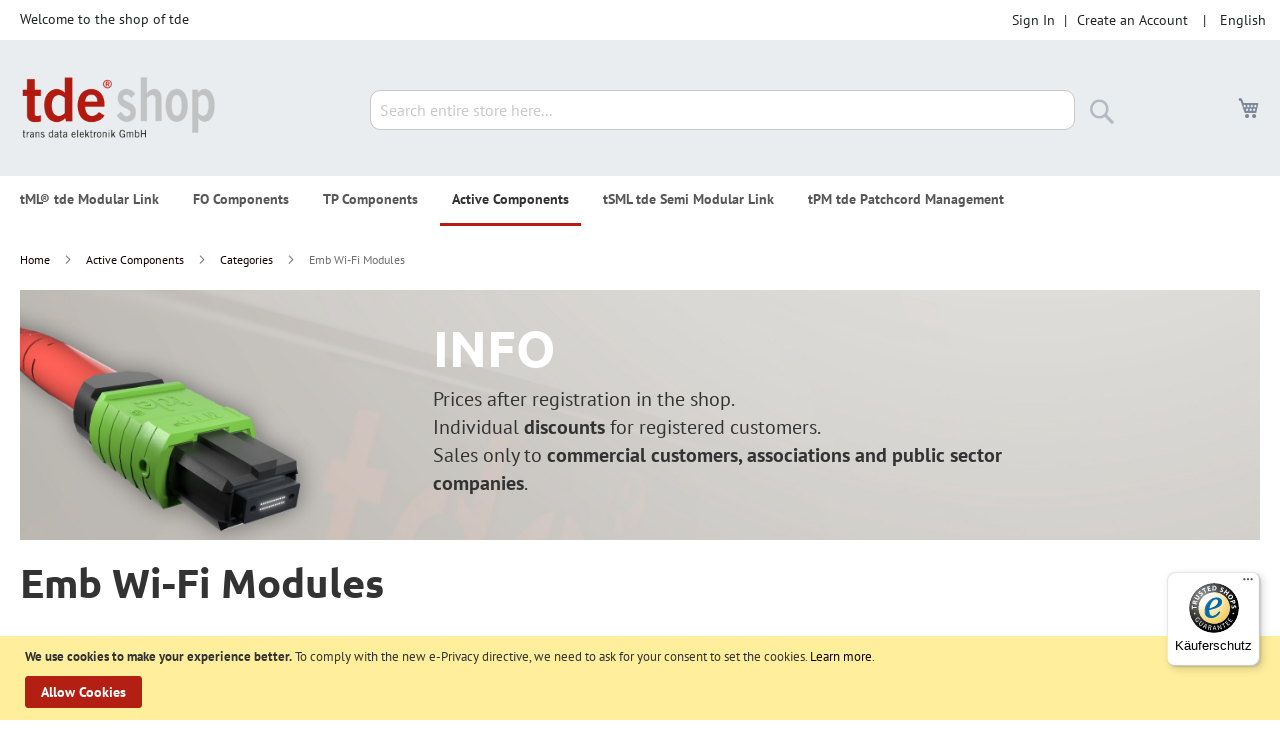

--- FILE ---
content_type: text/html; charset=UTF-8
request_url: https://shop.tde.de/en/active-components/categories/emb-wi-fi-modules.html
body_size: 169888
content:
<!doctype html>
<html lang="en">
    <head >
        <script>
    var LOCALE = 'en\u002DUS';
    var BASE_URL = 'https\u003A\u002F\u002Fshop.tde.de\u002Fen\u002F';
    var require = {
        'baseUrl': 'https\u003A\u002F\u002Fshop.tde.de\u002Fstatic\u002Fversion1765887529\u002Ffrontend\u002FTde\u002Ftde_luma\u002Fen_US'
    };</script>        <meta charset="utf-8"/>
<meta name="title" content="Emb Wi-Fi Modules - Categories - Active Components"/>
<meta name="robots" content="INDEX,FOLLOW"/>
<meta name="viewport" content="width=device-width, initial-scale=1"/>
<meta name="format-detection" content="telephone=no"/>
<title>Emb Wi-Fi Modules - Categories - Active Components</title>
                <link rel="stylesheet" type="text/css" media="all" href="https://shop.tde.de/static/version1765887529/frontend/Tde/tde_luma/en_US/mage/calendar.css" />
<link rel="stylesheet" type="text/css" media="all" href="https://shop.tde.de/static/version1765887529/frontend/Tde/tde_luma/en_US/css/styles-m.css" />
<link rel="stylesheet" type="text/css" media="all" href="https://shop.tde.de/static/version1765887529/frontend/Tde/tde_luma/en_US/jquery/uppy/dist/uppy-custom.css" />
<link rel="stylesheet" type="text/css" media="all" href="https://shop.tde.de/static/version1765887529/frontend/Tde/tde_luma/en_US/Mageplaza_Core/css/owl.carousel.css" />
<link rel="stylesheet" type="text/css" media="all" href="https://shop.tde.de/static/version1765887529/frontend/Tde/tde_luma/en_US/Mageplaza_Core/css/owl.theme.css" />
<link rel="stylesheet" type="text/css" media="all" href="https://shop.tde.de/static/version1765887529/frontend/Tde/tde_luma/en_US/Mageplaza_BannerSlider/css/animate.min.css" />
<link rel="stylesheet" type="text/css" media="screen and (min-width: 768px)" href="https://shop.tde.de/static/version1765887529/frontend/Tde/tde_luma/en_US/css/styles-l.css" />
<link rel="stylesheet" type="text/css" media="print" href="https://shop.tde.de/static/version1765887529/frontend/Tde/tde_luma/en_US/css/print.css" />
<link rel="stylesheet" type="text/css" rel="stylesheet" type="text/css" href="https://shop.tde.de/static/version1765887529/frontend/Tde/tde_luma/en_US/css/custom.css" />
<script type="text/javascript" src="https://shop.tde.de/static/version1765887529/frontend/Tde/tde_luma/en_US/requirejs/require.js"></script>
<script type="text/javascript" src="https://shop.tde.de/static/version1765887529/frontend/Tde/tde_luma/en_US/mage/requirejs/mixins.js"></script>
<script type="text/javascript" src="https://shop.tde.de/static/version1765887529/frontend/Tde/tde_luma/en_US/requirejs-config.js"></script>
<link rel="preload" as="font" crossorigin="anonymous" href="https://shop.tde.de/static/version1765887529/frontend/Tde/tde_luma/en_US/fonts/opensans/light/opensans-300.woff2" />
<link rel="preload" as="font" crossorigin="anonymous" href="https://shop.tde.de/static/version1765887529/frontend/Tde/tde_luma/en_US/fonts/opensans/regular/opensans-400.woff2" />
<link rel="preload" as="font" crossorigin="anonymous" href="https://shop.tde.de/static/version1765887529/frontend/Tde/tde_luma/en_US/fonts/opensans/semibold/opensans-600.woff2" />
<link rel="preload" as="font" crossorigin="anonymous" href="https://shop.tde.de/static/version1765887529/frontend/Tde/tde_luma/en_US/fonts/opensans/bold/opensans-700.woff2" />
<link rel="preload" as="font" crossorigin="anonymous" href="https://shop.tde.de/static/version1765887529/frontend/Tde/tde_luma/en_US/fonts/Luma-Icons.woff2" />
<link rel="icon" type="image/x-icon" href="https://shop.tde.de/media/favicon/default/favicon.ico" />
<link rel="shortcut icon" type="image/x-icon" href="https://shop.tde.de/media/favicon/default/favicon.ico" />
            <script type="text/x-magento-init">
        {
            "*": {
                "Magento_PageCache/js/form-key-provider": {
                    "isPaginationCacheEnabled":
                        0                }
            }
        }
    </script>

        <script type="text&#x2F;javascript">var script = document.createElement('script');
script.src = 'https://integrations.etrusted.com/applications/widget.js/v2';
script.async = true;
script.defer = true;
document.head.appendChild(script);</script>    </head>
    <body data-container="body"
          data-mage-init='{"loaderAjax": {}, "loader": { "icon": "https://shop.tde.de/static/version1765887529/frontend/Tde/tde_luma/en_US/images/loader-2.gif"}}'
        id="html-body" class="page-with-filter page-products categorypath-active-components-categories-emb-wi-fi-modules category-emb-wi-fi-modules catalog-category-view page-layout-2columns-left">
        
<script type="text/x-magento-init">
    {
        "*": {
            "Magento_PageBuilder/js/widget-initializer": {
                "config": {"[data-content-type=\"slider\"][data-appearance=\"default\"]":{"Magento_PageBuilder\/js\/content-type\/slider\/appearance\/default\/widget":false},"[data-content-type=\"map\"]":{"Magento_PageBuilder\/js\/content-type\/map\/appearance\/default\/widget":false},"[data-content-type=\"row\"]":{"Magento_PageBuilder\/js\/content-type\/row\/appearance\/default\/widget":false},"[data-content-type=\"tabs\"]":{"Magento_PageBuilder\/js\/content-type\/tabs\/appearance\/default\/widget":false},"[data-content-type=\"slide\"]":{"Magento_PageBuilder\/js\/content-type\/slide\/appearance\/default\/widget":{"buttonSelector":".pagebuilder-slide-button","showOverlay":"hover","dataRole":"slide"}},"[data-content-type=\"banner\"]":{"Magento_PageBuilder\/js\/content-type\/banner\/appearance\/default\/widget":{"buttonSelector":".pagebuilder-banner-button","showOverlay":"hover","dataRole":"banner"}},"[data-content-type=\"buttons\"]":{"Magento_PageBuilder\/js\/content-type\/buttons\/appearance\/inline\/widget":false},"[data-content-type=\"products\"][data-appearance=\"carousel\"]":{"Magento_PageBuilder\/js\/content-type\/products\/appearance\/carousel\/widget":false}},
                "breakpoints": {"desktop":{"label":"Desktop","stage":true,"default":true,"class":"desktop-switcher","icon":"Magento_PageBuilder::css\/images\/switcher\/switcher-desktop.svg","conditions":{"min-width":"1024px"},"options":{"products":{"default":{"slidesToShow":"5"}}}},"tablet":{"conditions":{"max-width":"1024px","min-width":"768px"},"options":{"products":{"default":{"slidesToShow":"4"},"continuous":{"slidesToShow":"3"}}}},"mobile":{"label":"Mobile","stage":true,"class":"mobile-switcher","icon":"Magento_PageBuilder::css\/images\/switcher\/switcher-mobile.svg","media":"only screen and (max-width: 767px)","conditions":{"max-width":"767px","min-width":"640px"},"options":{"products":{"default":{"slidesToShow":"3"}}}},"mobile-small":{"conditions":{"max-width":"640px"},"options":{"products":{"default":{"slidesToShow":"2"},"continuous":{"slidesToShow":"1"}}}}}            }
        }
    }
</script>

<div class="cookie-status-message" id="cookie-status">
    The store will not work correctly when cookies are disabled.</div>
<script type="text&#x2F;javascript">document.querySelector("#cookie-status").style.display = "none";</script>
<script type="text/x-magento-init">
    {
        "*": {
            "cookieStatus": {}
        }
    }
</script>

<script type="text/x-magento-init">
    {
        "*": {
            "mage/cookies": {
                "expires": null,
                "path": "\u002F",
                "domain": ".shop.tde.de",
                "secure": false,
                "lifetime": "3600"
            }
        }
    }
</script>
    <noscript>
        <div class="message global noscript">
            <div class="content">
                <p>
                    <strong>JavaScript seems to be disabled in your browser.</strong>
                    <span>
                        For the best experience on our site, be sure to turn on Javascript in your browser.                    </span>
                </p>
            </div>
        </div>
    </noscript>
    <div role="alertdialog"
         tabindex="-1"
         class="message global cookie"
         id="notice-cookie-block">
        <div role="document" class="content" tabindex="0">
            <p>
                <strong>We use cookies to make your experience better.</strong>
                <span>To comply with the new e-Privacy directive, we need to ask for your consent to set the cookies.                </span>
                <a href="https://shop.tde.de/en/privacy-policy-cookie-restriction-mode/">Learn more</a>.            </p>
            <div class="actions">
                <button id="btn-cookie-allow" class="action allow primary">
                    <span>Allow Cookies</span>
                </button>
            </div>
        </div>
    </div>
    <script type="text&#x2F;javascript">    var elema5FgFUXUArray = document.querySelectorAll('div#notice-cookie-block');
    if(elema5FgFUXUArray.length !== 'undefined'){
        elema5FgFUXUArray.forEach(function(element) {
            if (element) {
                element.style.display = 'none';

            }
        });
    }</script>    <script type="text/x-magento-init">
        {
            "#notice-cookie-block": {
                "cookieNotices": {
                    "cookieAllowButtonSelector": "#btn-cookie-allow",
                    "cookieName": "user_allowed_save_cookie",
                    "cookieValue": {"1":1},
                    "cookieLifetime": 31536000,
                    "noCookiesUrl": "https\u003A\u002F\u002Fshop.tde.de\u002Fen\u002Fcookie\u002Findex\u002FnoCookies\u002F"
                }
            }
        }
    </script>

<script>
    window.cookiesConfig = window.cookiesConfig || {};
    window.cookiesConfig.secure = false;
</script><script>    require.config({
        map: {
            '*': {
                wysiwygAdapter: 'mage/adminhtml/wysiwyg/tiny_mce/tinymceAdapter'
            }
        }
    });</script><script>    require.config({
        paths: {
            googleMaps: 'https\u003A\u002F\u002Fmaps.googleapis.com\u002Fmaps\u002Fapi\u002Fjs\u003Fv\u003D3.56\u0026key\u003D'
        },
        config: {
            'Magento_PageBuilder/js/utils/map': {
                style: '',
            },
            'Magento_PageBuilder/js/content-type/map/preview': {
                apiKey: '',
                apiKeyErrorMessage: 'You\u0020must\u0020provide\u0020a\u0020valid\u0020\u003Ca\u0020href\u003D\u0027https\u003A\u002F\u002Fshop.tde.de\u002Fen\u002Fadminhtml\u002Fsystem_config\u002Fedit\u002Fsection\u002Fcms\u002F\u0023cms_pagebuilder\u0027\u0020target\u003D\u0027_blank\u0027\u003EGoogle\u0020Maps\u0020API\u0020key\u003C\u002Fa\u003E\u0020to\u0020use\u0020a\u0020map.'
            },
            'Magento_PageBuilder/js/form/element/map': {
                apiKey: '',
                apiKeyErrorMessage: 'You\u0020must\u0020provide\u0020a\u0020valid\u0020\u003Ca\u0020href\u003D\u0027https\u003A\u002F\u002Fshop.tde.de\u002Fen\u002Fadminhtml\u002Fsystem_config\u002Fedit\u002Fsection\u002Fcms\u002F\u0023cms_pagebuilder\u0027\u0020target\u003D\u0027_blank\u0027\u003EGoogle\u0020Maps\u0020API\u0020key\u003C\u002Fa\u003E\u0020to\u0020use\u0020a\u0020map.'
            },
        }
    });</script><script>
    require.config({
        shim: {
            'Magento_PageBuilder/js/utils/map': {
                deps: ['googleMaps']
            }
        }
    });</script><script type="text/x-magento-init">
{"*":{"Chessio_Matomo\/js\/tracker":{"scriptUrl":"https:\/\/www.tde.de\/matomo\/matomo.js","trackerUrl":"https:\/\/www.tde.de\/matomo\/matomo.php","siteId":4,"actions":[["setEcommerceView",false,false,"Emb Wi-Fi Modules"],["enableLinkTracking",true],["setLinkTrackingTimer",500],["trackPageView"]]}}}</script>
<script type="text/javascript">
(function (w, d) {
    w._paq = w._paq || [];
    w._paq.push(['setTrackerUrl', 'https://www.tde.de/matomo/matomo.php']);
    w._paq.push(['setSiteId', 4]);
    var g = d.createElement('script'),
        s = d.getElementsByTagName('script')[0];
    g.type = 'text/javascript';
    g.async = true;
    g.defer = true;
    g.src = 'https://www.tde.de/matomo/matomo.js';
    s.parentNode.insertBefore(g, s);
})(window, document);
</script>
<script type="text/javascript">
(function (require, undefined) {
    'use strict';
    var moduleName = 'Chessio_Matomo/js/tracker';
    (require !== undefined) && require([moduleName], undefined, function (e) {
        if (e.requireType === 'scripterror'
            && (e.requireModules && e.requireModules[0]) === moduleName
        ) {
            require.undef(moduleName);
            define(moduleName, function () {
                var noop = function () { /* NoOp */ };
                var error = function () {
                    throw new Error('Failed to load Matomo module');
                };
                var mock = {
                    createTracker: error,
                    getMatomo: error,
                    getTracker: error,
                    push: noop
                };
                mock[moduleName] = noop;
                return mock;
            });
        }
    });
})(require);
</script>
<noscript>
    <p>
        <img src="https://www.tde.de/matomo/matomo.php?idsite=4&rec=1&url=https%3A%2F%2Fshop.tde.de%2Fen%2Factive-components%2Fcategories%2Femb-wi-fi-modules.html"
             style="border: 0;"
             alt="" />
    </p>
</noscript>
<div class="page-wrapper"><header class="page-header"><div class="panel wrapper"><div class="panel header"><a class="action skip contentarea"
   href="#contentarea">
    <span>
        Skip to Content    </span>
</a>
        <div class="switcher language switcher-language" data-ui-id="language-switcher" id="switcher-language">
        <strong class="label switcher-label"><span>Language</span></strong>
        <div class="actions dropdown options switcher-options">
            <div class="action toggle switcher-trigger"
                 id="switcher-language-trigger"
                 data-mage-init='{"dropdown":{}}'
                 data-toggle="dropdown"
                 data-trigger-keypress-button="true">
                <strong class="view-en">
                    <span>English</span>
                </strong>
            </div>
            <ul class="dropdown switcher-dropdown"
                data-target="dropdown">
                                                            <li class="view-de switcher-option">
                            <a href="https://shop.tde.de/en/stores/store/redirect/___store/de/___from_store/en/uenc/aHR0cHM6Ly9zaG9wLnRkZS5kZS9kZS9hY3RpdmUtY29tcG9uZW50cy9jYXRlZ29yaWVzL2VtYi13aS1maS1tb2R1bGVzLmh0bWw~/">
                                Deutsch                            </a>
                        </li>
                                                                                    </ul>
        </div>
    </div>
<ul class="header links">    <li class="greet welcome" data-bind="scope: 'customer'">
        <!-- ko if: customer().fullname  -->
        <span class="logged-in"
              data-bind="text: new String('Welcome, %1!').
              replace('%1', customer().fullname)">
        </span>
        <!-- /ko -->
        <!-- ko ifnot: customer().fullname  -->
        <span class="not-logged-in"
              data-bind="text: 'Welcome to the shop of tde'"></span>
                <!-- /ko -->
    </li>
        <script type="text/x-magento-init">
        {
            "*": {
                "Magento_Ui/js/core/app": {
                    "components": {
                        "customer": {
                            "component": "Magento_Customer/js/view/customer"
                        }
                    }
                }
            }
        }
    </script>
<!-- BLOCK customer --><!-- /BLOCK customer --><li class="link authorization-link" data-label="|">
    <a href="https://shop.tde.de/en/customer/account/login/referer/aHR0cHM6Ly9zaG9wLnRkZS5kZS9lbi9hY3RpdmUtY29tcG9uZW50cy9jYXRlZ29yaWVzL2VtYi13aS1maS1tb2R1bGVzLmh0bWw~/"        >Sign In</a>
</li>
<li><a href="https://shop.tde.de/en/customer/account/create/" id="idGhWtk9Ci" >Create an Account</a></li></ul></div></div><div class="header content"><span data-action="toggle-nav" class="action nav-toggle"><span>Toggle Nav</span></span>
<a
    class="logo"
    href="https://shop.tde.de/en/"
    title="tde&#x20;-&#x20;trans&#x20;data&#x20;elektronik&#x20;GmbH"
    aria-label="store logo">
    <img src="https://shop.tde.de/media/logo/default/logotde_shop.png"
         title="tde&#x20;-&#x20;trans&#x20;data&#x20;elektronik&#x20;GmbH"
         alt="tde&#x20;-&#x20;trans&#x20;data&#x20;elektronik&#x20;GmbH"
            width="200"                />
</a>

<div data-block="minicart" class="minicart-wrapper">
    <a class="action showcart" href="https://shop.tde.de/en/checkout/cart/"
       data-bind="scope: 'minicart_content'">
        <span class="text">My Cart</span>
        <span class="counter qty empty"
              data-bind="css: { empty: !!getCartParam('summary_count') == false && !isLoading() },
               blockLoader: isLoading">
            <span class="counter-number">
                <!-- ko if: getCartParam('summary_count') -->
                <!-- ko text: getCartParam('summary_count').toLocaleString(window.LOCALE) --><!-- /ko -->
                <!-- /ko -->
            </span>
            <span class="counter-label">
            <!-- ko if: getCartParam('summary_count') -->
                <!-- ko text: getCartParam('summary_count').toLocaleString(window.LOCALE) --><!-- /ko -->
                <!-- ko i18n: 'items' --><!-- /ko -->
            <!-- /ko -->
            </span>
        </span>
    </a>
            <div class="block block-minicart"
             data-role="dropdownDialog"
             data-mage-init='{"dropdownDialog":{
                "appendTo":"[data-block=minicart]",
                "triggerTarget":".showcart",
                "timeout": "2000",
                "closeOnMouseLeave": false,
                "closeOnEscape": true,
                "triggerClass":"active",
                "parentClass":"active",
                "buttons":[]}}'>
            <div id="minicart-content-wrapper" data-bind="scope: 'minicart_content'">
                <!-- ko template: getTemplate() --><!-- /ko -->
            </div>
                    </div>
        <script>window.checkout = {"shoppingCartUrl":"https:\/\/shop.tde.de\/en\/checkout\/cart\/","checkoutUrl":"https:\/\/shop.tde.de\/en\/checkout\/","updateItemQtyUrl":"https:\/\/shop.tde.de\/en\/checkout\/sidebar\/updateItemQty\/","removeItemUrl":"https:\/\/shop.tde.de\/en\/checkout\/sidebar\/removeItem\/","imageTemplate":"Magento_Catalog\/product\/image_with_borders","baseUrl":"https:\/\/shop.tde.de\/en\/","minicartMaxItemsVisible":5,"websiteId":"1","maxItemsToDisplay":10,"storeId":"2","storeGroupId":"1","customerLoginUrl":"https:\/\/shop.tde.de\/en\/customer\/account\/login\/referer\/aHR0cHM6Ly9zaG9wLnRkZS5kZS9lbi9hY3RpdmUtY29tcG9uZW50cy9jYXRlZ29yaWVzL2VtYi13aS1maS1tb2R1bGVzLmh0bWw~\/","isRedirectRequired":false,"autocomplete":"off","captcha":{"user_login":{"isCaseSensitive":false,"imageHeight":50,"imageSrc":"","refreshUrl":"https:\/\/shop.tde.de\/en\/captcha\/refresh\/","isRequired":false,"timestamp":1769610140}}}</script>    <script type="text/x-magento-init">
    {
        "[data-block='minicart']": {
            "Magento_Ui/js/core/app": {"components":{"minicart_content":{"children":{"subtotal.container":{"children":{"subtotal":{"children":{"subtotal.totals":{"config":{"display_cart_subtotal_incl_tax":0,"display_cart_subtotal_excl_tax":1,"template":"Magento_Tax\/checkout\/minicart\/subtotal\/totals"},"children":{"subtotal.totals.msrp":{"component":"Magento_Msrp\/js\/view\/checkout\/minicart\/subtotal\/totals","config":{"displayArea":"minicart-subtotal-hidden","template":"Magento_Msrp\/checkout\/minicart\/subtotal\/totals"}}},"component":"Magento_Tax\/js\/view\/checkout\/minicart\/subtotal\/totals"}},"component":"uiComponent","config":{"template":"Magento_Checkout\/minicart\/subtotal"}}},"component":"uiComponent","config":{"displayArea":"subtotalContainer"}},"item.renderer":{"component":"Magento_Checkout\/js\/view\/cart-item-renderer","config":{"displayArea":"defaultRenderer","template":"Magento_Checkout\/minicart\/item\/default"},"children":{"item.image":{"component":"Magento_Catalog\/js\/view\/image","config":{"template":"Magento_Catalog\/product\/image","displayArea":"itemImage"}},"checkout.cart.item.price.sidebar":{"component":"uiComponent","config":{"template":"Magento_Checkout\/minicart\/item\/price","displayArea":"priceSidebar"}}}},"extra_info":{"component":"uiComponent","config":{"displayArea":"extraInfo"}},"promotion":{"component":"uiComponent","config":{"displayArea":"promotion"}}},"config":{"itemRenderer":{"default":"defaultRenderer","simple":"defaultRenderer","virtual":"defaultRenderer"},"template":"Magento_Checkout\/minicart\/content"},"component":"Magento_Checkout\/js\/view\/minicart"}},"types":[]}        },
        "*": {
            "Magento_Ui/js/block-loader": "https\u003A\u002F\u002Fshop.tde.de\u002Fstatic\u002Fversion1765887529\u002Ffrontend\u002FTde\u002Ftde_luma\u002Fen_US\u002Fimages\u002Floader\u002D1.gif"
        }
    }
    </script>
</div>
<div class="block block-search">
    <div class="block block-title"><strong>Search</strong></div>
    <div class="block block-content">
        <form class="form minisearch" id="search_mini_form"
              action="https://shop.tde.de/en/catalogsearch/result/" method="get">
                        <div class="field search">
                <label class="label" for="search" data-role="minisearch-label">
                    <span>Search</span>
                </label>
                <div class="control">
                    <input id="search"
                           data-mage-init='{
                            "quickSearch": {
                                "formSelector": "#search_mini_form",
                                "url": "https://shop.tde.de/en/search/ajax/suggest/",
                                "destinationSelector": "#search_autocomplete",
                                "minSearchLength": "3"
                            }
                        }'
                           type="text"
                           name="q"
                           value=""
                           placeholder="Search&#x20;entire&#x20;store&#x20;here..."
                           class="input-text"
                           maxlength="128"
                           role="combobox"
                           aria-haspopup="false"
                           aria-autocomplete="both"
                           autocomplete="off"
                           aria-expanded="false"/>
                    <div id="search_autocomplete" class="search-autocomplete"></div>
                    <div class="nested">
    <a class="action advanced" href="https://shop.tde.de/en/catalogsearch/advanced/" data-action="advanced-search">
        Advanced Search    </a>
</div>
                </div>
            </div>
            <div class="actions">
                <button type="submit"
                        title="Search"
                        class="action search"
                        aria-label="Search"
                >
                    <span>Search</span>
                </button>
            </div>
        </form>
    </div>
</div>
</div></header>    <div class="sections nav-sections">
                <div class="section-items nav-sections-items"
             data-mage-init='{"tabs":{"openedState":"active"}}'>
                                            <div class="section-item-title nav-sections-item-title"
                     data-role="collapsible">
                    <a class="nav-sections-item-switch"
                       data-toggle="switch" href="#store.menu">
                        Menu                    </a>
                </div>
                <div class="section-item-content nav-sections-item-content"
                     id="store.menu"
                     data-role="content">
                    
<nav class="navigation" data-action="navigation">
    <ul data-mage-init='{"menu":{"responsive":true, "expanded":true, "position":{"my":"left top","at":"left bottom"}}}'>
        <li  class="level0 nav-1 category-item first level-top parent"><a href="https://shop.tde.de/en/tml-tde-modular-link.html"  class="level-top" ><span>tML® tde Modular Link</span></a><ul class="level0 submenu"><li  class="level1 nav-1-1 category-item first parent"><a href="https://shop.tde.de/en/tml-tde-modular-link/systems.html" ><span>Systems</span></a><ul class="level1 submenu"><li  class="level2 nav-1-1-1 category-item first"><a href="https://shop.tde.de/en/tml-tde-modular-link/systems/tml-tde-modular-link.html" ><span>tML® tde Modular Link</span></a></li><li  class="level2 nav-1-1-2 category-item"><a href="https://shop.tde.de/en/tml-tde-modular-link/systems/tml-xtended.html" ><span>tML® Xtended</span></a></li><li  class="level2 nav-1-1-3 category-item"><a href="https://shop.tde.de/en/tml-tde-modular-link/systems/tml-24.html" ><span>tML® 24</span></a></li><li  class="level2 nav-1-1-4 category-item"><a href="https://shop.tde.de/en/tml-tde-modular-link/systems/tml-32.html" ><span>tML® 32</span></a></li><li  class="level2 nav-1-1-5 category-item"><a href="https://shop.tde.de/en/tml-tde-modular-link/systems/tml-24plus.html" ><span>tML® 24+</span></a></li><li  class="level2 nav-1-1-6 category-item"><a href="https://shop.tde.de/en/tml-tde-modular-link/systems/tml-12.html" ><span>tML® 12</span></a></li><li  class="level2 nav-1-1-7 category-item last"><a href="https://shop.tde.de/en/tml-tde-modular-link/systems/tml-direkt.html" ><span>tML® Direkt</span></a></li></ul></li><li  class="level1 nav-1-2 category-item last parent"><a href="https://shop.tde.de/en/tml-tde-modular-link/categories.html" ><span>Categories</span></a><ul class="level1 submenu"><li  class="level2 nav-1-2-1 category-item first"><a href="https://shop.tde.de/en/tml-tde-modular-link/categories/tml-rack-mount-enclosures-1u-plus-accessories.html" ><span>tML® - Rack Mount Enclosures 1U + Accessories</span></a></li><li  class="level2 nav-1-2-2 category-item"><a href="https://shop.tde.de/en/tml-tde-modular-link/categories/tml-xtended-fo-modules-mpo-mtp.html" ><span>tML® Xtended - FO Modules MPO/MTP®</span></a></li><li  class="level2 nav-1-2-3 category-item"><a href="https://shop.tde.de/en/tml-tde-modular-link/categories/tml-24-fo-modules-mpo-mtp.html" ><span>tML® 24 - FO Modules MPO/MTP®</span></a></li><li  class="level2 nav-1-2-4 category-item"><a href="https://shop.tde.de/en/tml-tde-modular-link/categories/tml-breakout-lwl-module-mpo-mtp.html" ><span>tML® Breakout - LWL Module MPO/MTP®</span></a></li><li  class="level2 nav-1-2-5 category-item"><a href="https://shop.tde.de/en/tml-tde-modular-link/categories/tml-standard-fo-modules-mpo-mtp.html" ><span>tML® Standard - FO Modules MPO/MTP®</span></a></li><li  class="level2 nav-1-2-6 category-item"><a href="https://shop.tde.de/en/tml-tde-modular-link/categories/tml-partial-front-panels.html" ><span>tML® - partial front panels </span></a></li><li  class="level2 nav-1-2-7 category-item"><a href="https://shop.tde.de/en/tml-tde-modular-link/categories/tml-tp-modules-telco.html" ><span>tML® - TP Modules Telco</span></a></li><li  class="level2 nav-1-2-8 category-item"><a href="https://shop.tde.de/en/tml-tde-modular-link/categories/tml-tp-trunk-cables.html" ><span>tML® - TP Trunk Cables</span></a></li><li  class="level2 nav-1-2-9 category-item"><a href="https://shop.tde.de/en/tml-tde-modular-link/categories/tml-24plus-lwl-module-mmc.html" ><span>tML® 24+ - LWL Module MMC</span></a></li><li  class="level2 nav-1-2-10 category-item"><a href="https://shop.tde.de/en/tml-tde-modular-link/categories/tml-rack-mount-enclosures-3u-plus-accessories.html" ><span>tML® - Rack Mount Enclosures 3U + Accessories</span></a></li><li  class="level2 nav-1-2-11 category-item"><a href="https://shop.tde.de/en/tml-tde-modular-link/categories/tml-12-xtended-fo-trunk-cables-mpo-mtp.html" ><span>tML® 12/Xtended - FO Trunk Cables MPO/MTP®</span></a></li><li  class="level2 nav-1-2-12 category-item"><a href="https://shop.tde.de/en/tml-tde-modular-link/categories/tml-12-xtended-fo-patch-cord-mpo-mtp-sr4.html" ><span>tML® 12/Xtended - FO Patch cord MPO/MTP® SR4</span></a></li><li  class="level2 nav-1-2-13 category-item"><a href="https://shop.tde.de/en/tml-tde-modular-link/categories/tml-24-fo-trunk-cables-mpo-mtp.html" ><span>tML® 24 - FO Trunk Cables MPO/MTP®</span></a></li><li  class="level2 nav-1-2-14 category-item"><a href="https://shop.tde.de/en/tml-tde-modular-link/categories/tml-24-fo-patch-cord-mpo-mtp-sr8-sr10.html" ><span>tML® 24 - FO Patch cord MPO/MTP® SR8/SR10</span></a></li><li  class="level2 nav-1-2-15 category-item"><a href="https://shop.tde.de/en/tml-tde-modular-link/categories/tml-12-lwl-module-mpo-mtp.html" ><span>tML® 12 LWL Module MPO/MTP®</span></a></li><li  class="level2 nav-1-2-16 category-item"><a href="https://shop.tde.de/en/tml-tde-modular-link/categories/tml-standard-fo-trunk-cables-mpo-mtp.html" ><span>tML® Standard - FO Trunk Cables MPO/MTP®</span></a></li><li  class="level2 nav-1-2-17 category-item"><a href="https://shop.tde.de/en/tml-tde-modular-link/categories/tml-standard-fo-patch-cords-mpo-mtp-sr4.html" ><span>tML® Standard- FO Patch cords MPO/MTP® SR4</span></a></li><li  class="level2 nav-1-2-18 category-item"><a href="https://shop.tde.de/en/tml-tde-modular-link/categories/tml-fo-fan-out-cables.html" ><span>tML® - FO Fan-out Cables</span></a></li><li  class="level2 nav-1-2-19 category-item"><a href="https://shop.tde.de/en/tml-tde-modular-link/categories/tml-tp-trunk-cables-telco-f-f.html" ><span>tML® - TP Trunk Cables Telco F/F</span></a></li><li  class="level2 nav-1-2-20 category-item"><a href="https://shop.tde.de/en/tml-tde-modular-link/categories/tml-din-rail-mounting-kit.html" ><span>tML® - DIN Rail Mounting Kit</span></a></li><li  class="level2 nav-1-2-21 category-item"><a href="https://shop.tde.de/en/tml-tde-modular-link/categories/tml-floor-box-frame.html" ><span>tML® - Floor box frame</span></a></li><li  class="level2 nav-1-2-22 category-item"><a href="https://shop.tde.de/en/tml-tde-modular-link/categories/tml-cube.html" ><span>tML® - Cube</span></a></li><li  class="level2 nav-1-2-23 category-item"><a href="https://shop.tde.de/en/tml-tde-modular-link/categories/tml-fo-master-splice-enclosure.html" ><span>tML® - FO Master splice enclosure</span></a></li><li  class="level2 nav-1-2-24 category-item"><a href="https://shop.tde.de/en/tml-tde-modular-link/categories/tml-patch-cord-managment.html" ><span>tML® - Patch Cord Managment</span></a></li><li  class="level2 nav-1-2-25 category-item"><a href="https://shop.tde.de/en/tml-tde-modular-link/categories/tml-tp-patch-cords-rj45-rj45.html" ><span>tML® - TP Patch cords RJ45/RJ45</span></a></li><li  class="level2 nav-1-2-26 category-item"><a href="https://shop.tde.de/en/tml-tde-modular-link/categories/tml-fo-patch-cords-lc-hd-lc-hd.html" ><span>tML® - FO Patch cords LC HD/LC HD</span></a></li><li  class="level2 nav-1-2-27 category-item"><a href="https://shop.tde.de/en/tml-tde-modular-link/categories/tml-fo-patch-cords.html" ><span>tML® - FO Patch cords</span></a></li><li  class="level2 nav-1-2-28 category-item"><a href="https://shop.tde.de/en/tml-tde-modular-link/categories/tml-modules-housing.html" ><span>tML® - Modules Housing</span></a></li><li  class="level2 nav-1-2-29 category-item"><a href="https://shop.tde.de/en/tml-tde-modular-link/categories/tml-raspberry-pi.html" ><span>tML® - Raspberry Pi</span></a></li><li  class="level2 nav-1-2-30 category-item"><a href="https://shop.tde.de/en/tml-tde-modular-link/categories/tml-fo-tap-modules.html" ><span>tML® - FO TAP Modules</span></a></li><li  class="level2 nav-1-2-31 category-item"><a href="https://shop.tde.de/en/tml-tde-modular-link/categories/tml-fo-spine-leaf-mesh-modules.html" ><span>tML® - FO Spine Leaf Mesh Modules</span></a></li><li  class="level2 nav-1-2-32 category-item"><a href="https://shop.tde.de/en/tml-tde-modular-link/categories/tml-lwl-spleissmodule.html" ><span>tML® - LWL Spleißmodule</span></a></li><li  class="level2 nav-1-2-33 category-item"><a href="https://shop.tde.de/en/tml-tde-modular-link/categories/fo-patch-cords-duplex-premium.html" ><span>FO Patch Cords Duplex Premium</span></a></li><li  class="level2 nav-1-2-34 category-item last"><a href="https://shop.tde.de/en/tml-tde-modular-link/categories/consolidation-point.html" ><span>Consolidation Point </span></a></li></ul></li></ul></li><li  class="level0 nav-2 category-item level-top parent"><a href="https://shop.tde.de/en/fo-components.html"  class="level-top" ><span>FO Components</span></a><ul class="level0 submenu"><li  class="level1 nav-2-1 category-item first parent"><a href="https://shop.tde.de/en/fo-components/systems.html" ><span>Systems</span></a><ul class="level1 submenu"><li  class="level2 nav-2-1-1 category-item first"><a href="https://shop.tde.de/en/fo-components/systems/e2000-adapter.html" ><span>E2000™ Adapter</span></a></li><li  class="level2 nav-2-1-2 category-item"><a href="https://shop.tde.de/en/fo-components/systems/fo-components.html" ><span>FO Components</span></a></li><li  class="level2 nav-2-1-3 category-item"><a href="https://shop.tde.de/en/fo-components/systems/tbg-ii-tde-subrack.html" ><span>tBG II - tde Subrack</span></a></li><li  class="level2 nav-2-1-4 category-item"><a href="https://shop.tde.de/en/fo-components/systems/tdf-tde-distribution-frame-odf.html" ><span>tDF® - tde Distribution Frame (ODF)</span></a></li><li  class="level2 nav-2-1-5 category-item"><a href="https://shop.tde.de/en/fo-components/systems/tbl-tde-basic-link-fo-enclosures.html" ><span>tBL® - tde Basic Link (FO Enclosures)</span></a></li><li  class="level2 nav-2-1-6 category-item"><a href="https://shop.tde.de/en/fo-components/systems/tde-fiber-optic-assemblies.html" ><span>tde - Fiber Optic Assemblies</span></a></li><li  class="level2 nav-2-1-7 category-item"><a href="https://shop.tde.de/en/fo-components/systems/tde-standard-fo-cables.html" ><span>tde - Standard FO Cables</span></a></li><li  class="level2 nav-2-1-8 category-item"><a href="https://shop.tde.de/en/fo-components/systems/tde-heb-hermaphroditic-expanded-beam.html" ><span>tde - HEB® (Hermaphroditic Expanded Beam)</span></a></li><li  class="level2 nav-2-1-9 category-item"><a href="https://shop.tde.de/en/fo-components/systems/tde-secure-patchcords-with-locking-feature.html" ><span>tde - Secure Patchcords with locking feature</span></a></li><li  class="level2 nav-2-1-10 category-item"><a href="https://shop.tde.de/en/fo-components/systems/tde-fo-attenuators.html" ><span>tde - FO Attenuators</span></a></li><li  class="level2 nav-2-1-11 category-item"><a href="https://shop.tde.de/en/fo-components/systems/tde-fo-cleaning-tools-for-connectors-and-adapters.html" ><span>tde - FO Cleaning Tools for Connectors and Adapters</span></a></li><li  class="level2 nav-2-1-12 category-item"><a href="https://shop.tde.de/en/fo-components/systems/tde-fo-universal-cables.html" ><span>tde - FO Universal cables</span></a></li><li  class="level2 nav-2-1-13 category-item"><a href="https://shop.tde.de/en/fo-components/systems/tde-mil-tac-cable.html" ><span>tde - Mil-Tac Cable</span></a></li><li  class="level2 nav-2-1-14 category-item"><a href="https://shop.tde.de/en/fo-components/systems/tde-minimetro-cwdm-mux-demux.html" ><span>tde - MiniMetro CWDM Mux/Demux</span></a></li><li  class="level2 nav-2-1-15 category-item last"><a href="https://shop.tde.de/en/fo-components/systems/tmo-tde-modular-optical-connector.html" ><span>tMO - tde Modular Optical Connector</span></a></li></ul></li><li  class="level1 nav-2-2 category-item parent"><a href="https://shop.tde.de/en/fo-components/categories.html" ><span>Categories</span></a><ul class="level1 submenu"><li  class="level2 nav-2-2-1 category-item first"><a href="https://shop.tde.de/en/fo-components/categories/tdf-sub-rack-plus-accessories.html" ><span>tDF® - Sub Rack + Accessories</span></a></li><li  class="level2 nav-2-2-2 category-item"><a href="https://shop.tde.de/en/fo-components/categories/tdf-fo-splice-modules-premium.html" ><span>tDF® - FO Splice Modules Premium</span></a></li><li  class="level2 nav-2-2-3 category-item"><a href="https://shop.tde.de/en/fo-components/categories/tdf-fo-splice-modules-standard.html" ><span>tDF® - FO Splice Modules Standard</span></a></li><li  class="level2 nav-2-2-4 category-item"><a href="https://shop.tde.de/en/fo-components/categories/tdf-fo-splice-modules.html" ><span>tDF® - FO Splice Modules</span></a></li><li  class="level2 nav-2-2-5 category-item"><a href="https://shop.tde.de/en/fo-components/categories/tdf-rack-system-plus-accessories.html" ><span>tDF® - Rack System + Accessories</span></a></li><li  class="level2 nav-2-2-6 category-item"><a href="https://shop.tde.de/en/fo-components/categories/fo-patch-cords-duplex-standard.html" ><span>FO Patch Cords Duplex Standard</span></a></li><li  class="level2 nav-2-2-7 category-item"><a href="https://shop.tde.de/en/fo-components/categories/fo-patch-cords-duplex-premium.html" ><span>FO Patch Cords Duplex Premium</span></a></li><li  class="level2 nav-2-2-8 category-item"><a href="https://shop.tde.de/en/fo-components/categories/fo-patch-cords-simplex-standard.html" ><span>FO Patch Cords Simplex Standard</span></a></li><li  class="level2 nav-2-2-9 category-item"><a href="https://shop.tde.de/en/fo-components/categories/fo-patch-cords-simplex-premium.html" ><span>FO Patch Cords Simplex Premium</span></a></li><li  class="level2 nav-2-2-10 category-item"><a href="https://shop.tde.de/en/fo-components/categories/fo-cable-pigtails-standard.html" ><span>FO Cable Pigtails Standard</span></a></li><li  class="level2 nav-2-2-11 category-item"><a href="https://shop.tde.de/en/fo-components/categories/fo-cable-pigtails-premium.html" ><span>FO Cable Pigtails Premium</span></a></li><li  class="level2 nav-2-2-12 category-item"><a href="https://shop.tde.de/en/fo-components/categories/fo-pigtails-standard.html" ><span>FO Pigtails Standard</span></a></li><li  class="level2 nav-2-2-13 category-item"><a href="https://shop.tde.de/en/fo-components/categories/fo-pigtails-premium.html" ><span>FO Pigtails Premium</span></a></li><li  class="level2 nav-2-2-14 category-item"><a href="https://shop.tde.de/en/fo-components/categories/fo-trunk-cables-standard.html" ><span>FO Trunk Cables Standard</span></a></li><li  class="level2 nav-2-2-15 category-item"><a href="https://shop.tde.de/en/fo-components/categories/fo-trunk-cables-premium.html" ><span>FO Trunk Cables Premium</span></a></li><li  class="level2 nav-2-2-16 category-item"><a href="https://shop.tde.de/en/fo-components/categories/fo-mpo-mtp-standard.html" ><span>FO MPO/MTP® Standard</span></a></li><li  class="level2 nav-2-2-17 category-item"><a href="https://shop.tde.de/en/fo-components/categories/fo-mpo-mtp-premium.html" ><span>FO MPO/MTP® Premium</span></a></li><li  class="level2 nav-2-2-18 category-item"><a href="https://shop.tde.de/en/fo-components/categories/fo-sub-racks.html" ><span>FO Sub Racks</span></a></li><li  class="level2 nav-2-2-19 category-item"><a href="https://shop.tde.de/en/fo-components/categories/fo-splice-module-standard.html" ><span>FO splice module standard</span></a></li><li  class="level2 nav-2-2-20 category-item"><a href="https://shop.tde.de/en/fo-components/categories/fo-splice-module-premium.html" ><span>FO splice module premium</span></a></li><li  class="level2 nav-2-2-21 category-item"><a href="https://shop.tde.de/en/fo-components/categories/fo-splice-boxes.html" ><span>FO Splice Boxes</span></a></li><li  class="level2 nav-2-2-22 category-item"><a href="https://shop.tde.de/en/fo-components/categories/fo-splice-boxes-premium.html" ><span>FO Splice Boxes Premium</span></a></li><li  class="level2 nav-2-2-23 category-item"><a href="https://shop.tde.de/en/fo-components/categories/fo-din-rail-splice-module.html" ><span>FO DIN rail splice module</span></a></li><li  class="level2 nav-2-2-24 category-item"><a href="https://shop.tde.de/en/fo-components/categories/fo-din-rail-splice-module-premium.html" ><span>FO DIN rail splice module Premium</span></a></li><li  class="level2 nav-2-2-25 category-item"><a href="https://shop.tde.de/en/fo-components/categories/fo-splice-accessories.html" ><span>FO Splice Accessories</span></a></li><li  class="level2 nav-2-2-26 category-item"><a href="https://shop.tde.de/en/fo-components/categories/fo-cleaning-tools.html" ><span>FO Cleaning Tools</span></a></li><li  class="level2 nav-2-2-27 category-item"><a href="https://shop.tde.de/en/fo-components/categories/fo-adapters.html" ><span>FO Adapters</span></a></li><li  class="level2 nav-2-2-28 category-item"><a href="https://shop.tde.de/en/fo-components/categories/fo-attenuators.html" ><span>FO Attenuators</span></a></li><li  class="level2 nav-2-2-29 category-item"><a href="https://shop.tde.de/en/fo-components/categories/fo-connectors.html" ><span>FO Connectors</span></a></li><li  class="level2 nav-2-2-30 category-item"><a href="https://shop.tde.de/en/fo-components/categories/fo-preterminated-cables-for-blowing.html" ><span>FO Preterminated Cables for Blowing</span></a></li><li  class="level2 nav-2-2-31 category-item"><a href="https://shop.tde.de/en/fo-components/categories/fo-cables.html" ><span>FO Cables</span></a></li><li  class="level2 nav-2-2-32 category-item"><a href="https://shop.tde.de/en/fo-components/categories/fo-secure-solutions.html" ><span>FO Secure Solutions</span></a></li><li  class="level2 nav-2-2-33 category-item"><a href="https://shop.tde.de/en/fo-components/categories/cwdm.html" ><span>CWDM</span></a></li><li  class="level2 nav-2-2-34 category-item"><a href="https://shop.tde.de/en/fo-components/categories/wall-mount-enclosures.html" ><span>Wall Mount Enclosures</span></a></li><li  class="level2 nav-2-2-35 category-item"><a href="https://shop.tde.de/en/fo-components/categories/consolidation-point.html" ><span>Consolidation Point </span></a></li><li  class="level2 nav-2-2-36 category-item last"><a href="https://shop.tde.de/en/fo-components/categories/cable-management.html" ><span>Cable Management</span></a></li></ul></li><li  class="level1 nav-2-3 category-item last"><a href="https://shop.tde.de/en/fo-components/fo-configurators.html" ><span>FO configurators</span></a></li></ul></li><li  class="level0 nav-3 category-item level-top parent"><a href="https://shop.tde.de/en/tp-components.html"  class="level-top" ><span>TP Components</span></a><ul class="level0 submenu"><li  class="level1 nav-3-1 category-item first parent"><a href="https://shop.tde.de/en/tp-components/systems.html" ><span>Systems</span></a><ul class="level1 submenu"><li  class="level2 nav-3-1-1 category-item first"><a href="https://shop.tde.de/en/tp-components/systems/tde-tp-cable-assemblies.html" ><span>tde - TP cable assemblies</span></a></li><li  class="level2 nav-3-1-2 category-item"><a href="https://shop.tde.de/en/tp-components/systems/uc-data-cable-draka-office-network-solution.html" ><span>UC Data Cable - Draka Office Network Solution</span></a></li><li  class="level2 nav-3-1-3 category-item"><a href="https://shop.tde.de/en/tp-components/systems/cu-components.html" ><span>CU Components</span></a></li><li  class="level2 nav-3-1-4 category-item"><a href="https://shop.tde.de/en/tp-components/systems/uc-industrial-cables.html" ><span>UC Industrial cables</span></a></li><li  class="level2 nav-3-1-5 category-item"><a href="https://shop.tde.de/en/tp-components/systems/tbl-tde-basic-link-tp.html" ><span>tBL® - tde Basic Link (TP)</span></a></li><li  class="level2 nav-3-1-6 category-item last"><a href="https://shop.tde.de/en/tp-components/systems/uc-future-draka-datacom-solution.html" ><span>UC FUTURE - Draka Datacom Solution</span></a></li></ul></li><li  class="level1 nav-3-2 category-item last parent"><a href="https://shop.tde.de/en/tp-components/categories.html" ><span>Categories</span></a><ul class="level1 submenu"><li  class="level2 nav-3-2-1 category-item first"><a href="https://shop.tde.de/en/tp-components/categories/tp-outlets.html" ><span>TP Outlets</span></a></li><li  class="level2 nav-3-2-2 category-item"><a href="https://shop.tde.de/en/tp-components/categories/tp-patch-panels.html" ><span>TP Patch Panels</span></a></li><li  class="level2 nav-3-2-3 category-item"><a href="https://shop.tde.de/en/tp-components/categories/tp-cable.html" ><span>TP Cable</span></a></li><li  class="level2 nav-3-2-4 category-item"><a href="https://shop.tde.de/en/tp-components/categories/tp-patch-cords.html" ><span>TP Patch Cords</span></a></li><li  class="level2 nav-3-2-5 category-item"><a href="https://shop.tde.de/en/tp-components/categories/tp-trunk-cables.html" ><span>TP Trunk Cables</span></a></li><li  class="level2 nav-3-2-6 category-item"><a href="https://shop.tde.de/en/tp-components/categories/tp-telco-cables.html" ><span>TP Telco Cables</span></a></li><li  class="level2 nav-3-2-7 category-item"><a href="https://shop.tde.de/en/tp-components/categories/tp-tools.html" ><span>TP Tools</span></a></li><li  class="level2 nav-3-2-8 category-item"><a href="https://shop.tde.de/en/tp-components/categories/tp-rj45-modules.html" ><span>TP RJ45 Modules</span></a></li><li  class="level2 nav-3-2-9 category-item"><a href="https://shop.tde.de/en/tp-components/categories/tp-termination-block.html" ><span>TP Termination Block</span></a></li><li  class="level2 nav-3-2-10 category-item"><a href="https://shop.tde.de/en/tp-components/categories/tp-floor-box-frame.html" ><span>TP Floor box frame</span></a></li><li  class="level2 nav-3-2-11 category-item"><a href="https://shop.tde.de/en/tp-components/categories/accessories.html" ><span>Accessories</span></a></li><li  class="level2 nav-3-2-12 category-item last"><a href="https://shop.tde.de/en/tp-components/categories/consolidation-point.html" ><span>Consolidation Point </span></a></li></ul></li></ul></li><li  class="level0 nav-4 category-item level-top parent"><a href="https://shop.tde.de/en/active-components.html"  class="level-top" ><span>Active Components</span></a><ul class="level0 submenu"><li  class="level1 nav-4-1 category-item first parent"><a href="https://shop.tde.de/en/active-components/systems.html" ><span>Systems</span></a><ul class="level1 submenu"><li  class="level2 nav-4-1-1 category-item first"><a href="https://shop.tde.de/en/active-components/systems/tde-transceiver.html" ><span>tde - Transceiver</span></a></li><li  class="level2 nav-4-1-2 category-item"><a href="https://shop.tde.de/en/active-components/systems/residential-gateways.html" ><span>Residential Gateways</span></a></li><li  class="level2 nav-4-1-3 category-item"><a href="https://shop.tde.de/en/active-components/systems/finisar-transceiver.html" ><span>Finisar - Transceiver</span></a></li><li  class="level2 nav-4-1-4 category-item"><a href="https://shop.tde.de/en/active-components/systems/lantronix-transition-networks.html" ><span>Lantronix / Transition Networks</span></a></li><li  class="level2 nav-4-1-5 category-item"><a href="https://shop.tde.de/en/active-components/systems/gbic-sfp-xfp-xenpak-transceiver.html" ><span>GBIC-, SFP-, XFP-, XENPAK-Transceiver</span></a></li><li  class="level2 nav-4-1-6 category-item"><a href="https://shop.tde.de/en/active-components/systems/direct-attach-cables-active-optical-cables.html" ><span>Direct Attach Cables / Active Optical Cables</span></a></li><li  class="level2 nav-4-1-7 category-item"><a href="https://shop.tde.de/en/active-components/systems/point-system.html" ><span>Point System</span></a></li><li  class="level2 nav-4-1-8 category-item last"><a href="https://shop.tde.de/en/active-components/systems/tmc-tde-media-conversion-system.html" ><span>tMC - tde Media Conversion System</span></a></li></ul></li><li  class="level1 nav-4-2 category-item last parent"><a href="https://shop.tde.de/en/active-components/categories.html" ><span>Categories</span></a><ul class="level1 submenu"><li  class="level2 nav-4-2-1 category-item first"><a href="https://shop.tde.de/en/active-components/categories/network-switches.html" ><span>Network Switches</span></a></li><li  class="level2 nav-4-2-2 category-item"><a href="https://shop.tde.de/en/active-components/categories/media-converters.html" ><span>Media Converters</span></a></li><li  class="level2 nav-4-2-3 category-item"><a href="https://shop.tde.de/en/active-components/categories/optics.html" ><span>Optics</span></a></li><li  class="level2 nav-4-2-4 category-item"><a href="https://shop.tde.de/en/active-components/categories/rem-robo.html" ><span>REM-ROBO</span></a></li><li  class="level2 nav-4-2-5 category-item"><a href="https://shop.tde.de/en/active-components/categories/nics.html" ><span>NICs</span></a></li><li  class="level2 nav-4-2-6 category-item"><a href="https://shop.tde.de/en/active-components/categories/rem-data-center.html" ><span>REM-Data Center</span></a></li><li  class="level2 nav-4-2-7 category-item"><a href="https://shop.tde.de/en/active-components/categories/device-servers.html" ><span>Device Servers</span></a></li><li  class="level2 nav-4-2-8 category-item"><a href="https://shop.tde.de/en/active-components/categories/emb-ethernet-modules.html" ><span>Emb Ethernet Modules</span></a></li><li  class="level2 nav-4-2-9 category-item"><a href="https://shop.tde.de/en/active-components/categories/emb-gnss-modules.html" ><span>Emb GNSS Modules</span></a></li><li  class="level2 nav-4-2-10 category-item"><a href="https://shop.tde.de/en/active-components/categories/emb-wi-fi-modules.html" ><span>Emb Wi-Fi Modules</span></a></li><li  class="level2 nav-4-2-11 category-item"><a href="https://shop.tde.de/en/active-components/categories/iot-gateways.html" ><span>IoT Gateways</span></a></li><li  class="level2 nav-4-2-12 category-item"><a href="https://shop.tde.de/en/active-components/categories/iot-modems.html" ><span>IoT Modems</span></a></li><li  class="level2 nav-4-2-13 category-item"><a href="https://shop.tde.de/en/active-components/categories/iot-routers.html" ><span>IoT Routers</span></a></li><li  class="level2 nav-4-2-14 category-item"><a href="https://shop.tde.de/en/active-components/categories/print-servers.html" ><span>Print Servers</span></a></li><li  class="level2 nav-4-2-15 category-item"><a href="https://shop.tde.de/en/active-components/categories/rem-kvm-solutions.html" ><span>REM-KVM Solutions</span></a></li><li  class="level2 nav-4-2-16 category-item"><a href="https://shop.tde.de/en/active-components/categories/telematics-gateways.html" ><span>Telematics Gateways</span></a></li><li  class="level2 nav-4-2-17 category-item"><a href="https://shop.tde.de/en/active-components/categories/m110-series.html" ><span>M110 series</span></a></li><li  class="level2 nav-4-2-18 category-item"><a href="https://shop.tde.de/en/active-components/categories/gbic-modules.html" ><span>GBIC Modules</span></a></li><li  class="level2 nav-4-2-19 category-item"><a href="https://shop.tde.de/en/active-components/categories/sfp-modules.html" ><span>SFP Modules</span></a></li><li  class="level2 nav-4-2-20 category-item"><a href="https://shop.tde.de/en/active-components/categories/xfp-modules.html" ><span>XFP Modules</span></a></li><li  class="level2 nav-4-2-21 category-item"><a href="https://shop.tde.de/en/active-components/categories/xenpak-modules.html" ><span>XENPAK Modules</span></a></li><li  class="level2 nav-4-2-22 category-item last"><a href="https://shop.tde.de/en/active-components/categories/transceivers.html" ><span>Transceivers</span></a></li></ul></li></ul></li><li  class="level0 nav-5 category-item level-top parent"><a href="https://shop.tde.de/en/tsml-tde-semi-modular-link.html"  class="level-top" ><span>tSML tde Semi Modular Link</span></a><ul class="level0 submenu"><li  class="level1 nav-5-1 category-item first parent"><a href="https://shop.tde.de/en/tsml-tde-semi-modular-link/systems.html" ><span>Systems</span></a><ul class="level1 submenu"><li  class="level2 nav-5-1-1 category-item first last"><a href="https://shop.tde.de/en/tsml-tde-semi-modular-link/systems/tsml-tde-semi-modular-link.html" ><span>tSML - tde Semi Modular Link</span></a></li></ul></li><li  class="level1 nav-5-2 category-item last parent"><a href="https://shop.tde.de/en/tsml-tde-semi-modular-link/categories.html" ><span>Categories</span></a><ul class="level1 submenu"><li  class="level2 nav-5-2-1 category-item first"><a href="https://shop.tde.de/en/tsml-tde-semi-modular-link/categories/tsml-fo-tp-breakout-module-19-0-5u.html" ><span>tSML - FO/TP Breakout Module  19&quot;/ 0.5U</span></a></li><li  class="level2 nav-5-2-2 category-item"><a href="https://shop.tde.de/en/tsml-tde-semi-modular-link/categories/tsml-fo-tp-breakout-module-19-0-5u-angled.html" ><span>tSML - FO/TP Breakout Module  19&quot;/ 0.5U angled</span></a></li><li  class="level2 nav-5-2-3 category-item"><a href="https://shop.tde.de/en/tsml-tde-semi-modular-link/categories/tsml-fo-tp-breakout-module-accessories.html" ><span>tSML - FO/TP Breakout Module accessories</span></a></li><li  class="level2 nav-5-2-4 category-item"><a href="https://shop.tde.de/en/tsml-tde-semi-modular-link/categories/tsml-fo-modules-19-0-5u.html" ><span>tSML - FO Modules 19&quot;/ 0.5U</span></a></li><li  class="level2 nav-5-2-5 category-item"><a href="https://shop.tde.de/en/tsml-tde-semi-modular-link/categories/tsml-lwl-breakoutmodule-19-0-5he.html" ><span>tSML - LWL Breakoutmodule 19&quot;/ 0.5HE</span></a></li><li  class="level2 nav-5-2-6 category-item"><a href="https://shop.tde.de/en/tsml-tde-semi-modular-link/categories/tsml-fo-modules-19-0-5u-angled.html" ><span>tSML - FO Modules 19&quot;/ 0.5U angled</span></a></li><li  class="level2 nav-5-2-7 category-item"><a href="https://shop.tde.de/en/tsml-tde-semi-modular-link/categories/tsml-lwl-breakoutmodule-19-0-5he-gewinkelt.html" ><span>tSML - LWL Breakoutmodule 19&quot;/ 0.5HE gewinkelt </span></a></li><li  class="level2 nav-5-2-8 category-item"><a href="https://shop.tde.de/en/tsml-tde-semi-modular-link/categories/tsml-tp-modul-19-0-5he-telco.html" ><span>tSML - TP Modul 19&quot;/ 0.5HE Telco</span></a></li><li  class="level2 nav-5-2-9 category-item"><a href="https://shop.tde.de/en/tsml-tde-semi-modular-link/categories/tsml-fo-trunk-cables-mpo-mtp.html" ><span>tSML - FO Trunk Cables MPO/MTP®</span></a></li><li  class="level2 nav-5-2-10 category-item"><a href="https://shop.tde.de/en/tsml-tde-semi-modular-link/categories/tsml-tp-trunk-cables.html" ><span>tSML - TP Trunk Cables</span></a></li><li  class="level2 nav-5-2-11 category-item last"><a href="https://shop.tde.de/en/tsml-tde-semi-modular-link/categories/tsml-tp-trunk-cable-telco-f-f.html" ><span>tSML - TP Trunk Cable Telco F/F</span></a></li></ul></li></ul></li><li  class="level0 nav-6 category-item last level-top parent"><a href="https://shop.tde.de/en/tpm-tde-patchcord-management.html"  class="level-top" ><span>tPM tde Patchcord Management</span></a><ul class="level0 submenu"><li  class="level1 nav-6-1 category-item first parent"><a href="https://shop.tde.de/en/tpm-tde-patchcord-management/systems.html" ><span>Systems</span></a><ul class="level1 submenu"><li  class="level2 nav-6-1-1 category-item first last"><a href="https://shop.tde.de/en/tpm-tde-patchcord-management/systems/tpm-tde-patch-cord-management.html" ><span>tPM - tde Patch Cord Management</span></a></li></ul></li><li  class="level1 nav-6-2 category-item last parent"><a href="https://shop.tde.de/en/tpm-tde-patchcord-management/categories.html" ><span>Categories</span></a><ul class="level1 submenu"><li  class="level2 nav-6-2-1 category-item first last"><a href="https://shop.tde.de/en/tpm-tde-patchcord-management/categories/cable-management.html" ><span>Cable Management</span></a></li></ul></li></ul></li>            </ul>
</nav>
                </div>
                                            <div class="section-item-title nav-sections-item-title"
                     data-role="collapsible">
                    <a class="nav-sections-item-switch"
                       data-toggle="switch" href="#store.links">
                        Account                    </a>
                </div>
                <div class="section-item-content nav-sections-item-content"
                     id="store.links"
                     data-role="content">
                    <!-- Account links -->                </div>
                                            <div class="section-item-title nav-sections-item-title"
                     data-role="collapsible">
                    <a class="nav-sections-item-switch"
                       data-toggle="switch" href="#store.settings">
                        Settings                    </a>
                </div>
                <div class="section-item-content nav-sections-item-content"
                     id="store.settings"
                     data-role="content">
                            <div class="switcher language switcher-language" data-ui-id="language-switcher" id="switcher-language-nav">
        <strong class="label switcher-label"><span>Language</span></strong>
        <div class="actions dropdown options switcher-options">
            <div class="action toggle switcher-trigger"
                 id="switcher-language-trigger-nav"
                 data-mage-init='{"dropdown":{}}'
                 data-toggle="dropdown"
                 data-trigger-keypress-button="true">
                <strong class="view-en">
                    <span>English</span>
                </strong>
            </div>
            <ul class="dropdown switcher-dropdown"
                data-target="dropdown">
                                                            <li class="view-de switcher-option">
                            <a href="https://shop.tde.de/en/stores/store/redirect/___store/de/___from_store/en/uenc/aHR0cHM6Ly9zaG9wLnRkZS5kZS9kZS9hY3RpdmUtY29tcG9uZW50cy9jYXRlZ29yaWVzL2VtYi13aS1maS1tb2R1bGVzLmh0bWw~/">
                                Deutsch                            </a>
                        </li>
                                                                                    </ul>
        </div>
    </div>
                </div>
                    </div>
    </div>
<div class="breadcrumbs">
    <ul class="items">
                    <li class="item home">
                            <a href="https://shop.tde.de/en/"
                   title="Go to Home Page">
                    Home                </a>
                        </li>
                    <li class="item category492">
                            <a href="https://shop.tde.de/en/active-components.html"
                   title="">
                    Active Components                </a>
                        </li>
                    <li class="item category497">
                            <a href="https://shop.tde.de/en/active-components/categories.html"
                   title="">
                    Categories                </a>
                        </li>
                    <li class="item category568">
                            <strong>Emb Wi-Fi Modules</strong>
                        </li>
            </ul>
</div>
<div class="widget block block-static-block">
    <style>#html-body [data-pb-style=A47TXG7],#html-body [data-pb-style=P6JSNXS]{justify-content:flex-start;display:flex;flex-direction:column;background-size:cover;background-repeat:no-repeat;background-attachment:scroll}#html-body [data-pb-style=A47TXG7]{background-position:left center;min-height:250px}#html-body [data-pb-style=P6JSNXS]{background-position:left top;width:33.3333%;align-self:stretch}#html-body [data-pb-style=XUFABA9]{background-position:left top;width:50%;align-self:stretch}#html-body [data-pb-style=AJULFBN],#html-body [data-pb-style=XL4FDX6],#html-body [data-pb-style=XUFABA9]{justify-content:flex-start;display:flex;flex-direction:column;background-size:cover;background-repeat:no-repeat;background-attachment:scroll}#html-body [data-pb-style=XL4FDX6]{background-position:left top;width:16.6667%;align-self:stretch}#html-body [data-pb-style=AJULFBN]{background-color:#d6d5d1;background-position:left center;padding:25px}</style><div data-content-type="row" data-appearance="contained" data-element="main"><div class="b2b-notice hide-on-mobile background-image-697a1b9c42d2a" data-enable-parallax="0" data-parallax-speed="0.5" data-background-images='{\"desktop_image\":\"https://shop.tde.de/media/wysiwyg/tde-shop-hinweis-grau.jpg\"}' data-background-type="image" data-video-loop="true" data-video-play-only-visible="true" data-video-lazy-load="true" data-video-fallback-src="" data-element="inner" data-pb-style="A47TXG7"><div class="pagebuilder-column-group" style="display: flex;" data-content-type="column-group" data-grid-size="12" data-element="main"><div class="pagebuilder-column" data-content-type="column" data-appearance="full-height" data-background-images="{}" data-element="main" data-pb-style="P6JSNXS"></div><div class="pagebuilder-column" data-content-type="column" data-appearance="full-height" data-background-images="{}" data-element="main" data-pb-style="XUFABA9"><h3 data-content-type="heading" data-appearance="default" data-element="main">INFO</h3><div class="hide-when-logged-in" data-content-type="text" data-appearance="default" data-element="main"><p id="AH47N4J">Prices after registration in the shop.<br>Individual <strong id="I3RP5UH">discounts</strong> for registered customers.</p></div><div data-content-type="text" data-appearance="default" data-element="main"><p id="AH47N4J">Sales only to <strong>commercial customers, associations and public sector companies</strong>.</p></div></div><div class="pagebuilder-column" data-content-type="column" data-appearance="full-height" data-background-images="{}" data-element="main" data-pb-style="XL4FDX6"></div></div></div><style type="text/css">.background-image-697a1b9c42d2a {background-image: url(https://shop.tde.de/media/wysiwyg/tde-shop-hinweis-grau.jpg);}</style></div><div data-content-type="row" data-appearance="contained" data-element="main"><div class="b2b-notice hide-on-desktop" data-enable-parallax="0" data-parallax-speed="0.5" data-background-images="{}" data-background-type="image" data-video-loop="true" data-video-play-only-visible="true" data-video-lazy-load="true" data-video-fallback-src="" data-element="inner" data-pb-style="AJULFBN"><h3 data-content-type="heading" data-appearance="default" data-element="main">INFO</h3><div class="hide-when-logged-in" data-content-type="text" data-appearance="default" data-element="main"><p id="AH47N4J">Prices after registration in the shop.<br>Individual <strong>discounts</strong> for registered customers.</p></div><div data-content-type="text" data-appearance="default" data-element="main"><p id="AH47N4J">Sales only to <strong>commercial customers, associations and public sector companies</strong>.</p></div></div></div></div>
<main id="maincontent" class="page-main"><a id="contentarea" tabindex="-1"></a>
<div class="page-title-wrapper">
    <h1 class="page-title"
         id="page-title-heading"                     aria-labelledby="page-title-heading&#x20;toolbar-amount"
        >
        <span class="base" data-ui-id="page-title-wrapper" >Emb Wi-Fi Modules</span>    </h1>
    </div>
<div class="page messages"><div data-placeholder="messages"></div>
<div data-bind="scope: 'messages'">
    <!-- ko if: cookieMessagesObservable() && cookieMessagesObservable().length > 0 -->
    <div aria-atomic="true" role="alert" class="messages" data-bind="foreach: {
        data: cookieMessagesObservable(), as: 'message'
    }">
        <div data-bind="attr: {
            class: 'message-' + message.type + ' ' + message.type + ' message',
            'data-ui-id': 'message-' + message.type
        }">
            <div data-bind="html: $parent.prepareMessageForHtml(message.text)"></div>
        </div>
    </div>
    <!-- /ko -->

    <div aria-atomic="true" role="alert" class="messages" data-bind="foreach: {
        data: messages().messages, as: 'message'
    }, afterRender: purgeMessages">
        <div data-bind="attr: {
            class: 'message-' + message.type + ' ' + message.type + ' message',
            'data-ui-id': 'message-' + message.type
        }">
            <div data-bind="html: $parent.prepareMessageForHtml(message.text)"></div>
        </div>
    </div>
</div>

<script type="text/x-magento-init">
    {
        "*": {
            "Magento_Ui/js/core/app": {
                "components": {
                        "messages": {
                            "component": "Magento_Theme/js/view/messages"
                        }
                    }
                }
            }
    }
</script>
</div><div class="columns"><div class="column main"><input name="form_key" type="hidden" value="KQhStbR8mN86tnAh" /><div id="authenticationPopup" data-bind="scope:'authenticationPopup', style: {display: 'none'}">
        <script>window.authenticationPopup = {"autocomplete":"off","customerRegisterUrl":"https:\/\/shop.tde.de\/en\/customer\/account\/create\/","customerForgotPasswordUrl":"https:\/\/shop.tde.de\/en\/customer\/account\/forgotpassword\/","baseUrl":"https:\/\/shop.tde.de\/en\/","customerLoginUrl":"https:\/\/shop.tde.de\/en\/customer\/ajax\/login\/"}</script>    <!-- ko template: getTemplate() --><!-- /ko -->
        <script type="text/x-magento-init">
        {
            "#authenticationPopup": {
                "Magento_Ui/js/core/app": {"components":{"authenticationPopup":{"component":"Magento_Customer\/js\/view\/authentication-popup","children":{"messages":{"component":"Magento_Ui\/js\/view\/messages","displayArea":"messages"},"captcha":{"component":"Magento_Captcha\/js\/view\/checkout\/loginCaptcha","displayArea":"additional-login-form-fields","formId":"user_login","configSource":"checkout"}}}}}            },
            "*": {
                "Magento_Ui/js/block-loader": "https\u003A\u002F\u002Fshop.tde.de\u002Fstatic\u002Fversion1765887529\u002Ffrontend\u002FTde\u002Ftde_luma\u002Fen_US\u002Fimages\u002Floader\u002D1.gif"
                            }
        }
    </script>
</div>
<script type="text/x-magento-init">
    {
        "*": {
            "Magento_Customer/js/section-config": {
                "sections": {"stores\/store\/switch":["*"],"stores\/store\/switchrequest":["*"],"directory\/currency\/switch":["*"],"*":["messages"],"customer\/account\/logout":["*","recently_viewed_product","recently_compared_product","persistent"],"customer\/account\/loginpost":["*"],"customer\/account\/createpost":["*"],"customer\/account\/editpost":["*"],"customer\/ajax\/login":["checkout-data","cart","captcha"],"catalog\/product_compare\/add":["compare-products"],"catalog\/product_compare\/remove":["compare-products"],"catalog\/product_compare\/clear":["compare-products"],"sales\/guest\/reorder":["cart"],"sales\/order\/reorder":["cart"],"checkout\/cart\/add":["cart","directory-data"],"checkout\/cart\/delete":["cart"],"checkout\/cart\/updatepost":["cart"],"checkout\/cart\/updateitemoptions":["cart"],"checkout\/cart\/couponpost":["cart"],"checkout\/cart\/estimatepost":["cart"],"checkout\/cart\/estimateupdatepost":["cart"],"checkout\/onepage\/saveorder":["cart","checkout-data","last-ordered-items"],"checkout\/sidebar\/removeitem":["cart"],"checkout\/sidebar\/updateitemqty":["cart"],"rest\/*\/v1\/carts\/*\/payment-information":["cart","last-ordered-items","captcha","instant-purchase"],"rest\/*\/v1\/guest-carts\/*\/payment-information":["cart","captcha"],"rest\/*\/v1\/guest-carts\/*\/selected-payment-method":["cart","checkout-data"],"rest\/*\/v1\/carts\/*\/selected-payment-method":["cart","checkout-data","instant-purchase"],"customer\/address\/*":["instant-purchase"],"customer\/account\/*":["instant-purchase"],"vault\/cards\/deleteaction":["instant-purchase"],"multishipping\/checkout\/overviewpost":["cart"],"paypal\/express\/placeorder":["cart","checkout-data"],"paypal\/payflowexpress\/placeorder":["cart","checkout-data"],"paypal\/express\/onauthorization":["cart","checkout-data"],"persistent\/index\/unsetcookie":["persistent"],"review\/product\/post":["review"],"paymentservicespaypal\/smartbuttons\/placeorder":["cart","checkout-data"],"paymentservicespaypal\/smartbuttons\/cancel":["cart","checkout-data"],"wishlist\/index\/add":["wishlist"],"wishlist\/index\/remove":["wishlist"],"wishlist\/index\/updateitemoptions":["wishlist"],"wishlist\/index\/update":["wishlist"],"wishlist\/index\/cart":["wishlist","cart"],"wishlist\/index\/fromcart":["wishlist","cart"],"wishlist\/index\/allcart":["wishlist","cart"],"wishlist\/shared\/allcart":["wishlist","cart"],"wishlist\/shared\/cart":["cart"]},
                "clientSideSections": ["checkout-data","cart-data"],
                "baseUrls": ["https:\/\/shop.tde.de\/en\/","http:\/\/shop.tde.de\/en\/"],
                "sectionNames": ["messages","customer","compare-products","last-ordered-items","cart","directory-data","captcha","instant-purchase","loggedAsCustomer","persistent","review","payments","wishlist","recently_viewed_product","recently_compared_product","product_data_storage","paypal-billing-agreement","paypal-buyer-country"]            }
        }
    }
</script>
<script type="text/x-magento-init">
    {
        "*": {
            "Magento_Customer/js/customer-data": {
                "sectionLoadUrl": "https\u003A\u002F\u002Fshop.tde.de\u002Fen\u002Fcustomer\u002Fsection\u002Fload\u002F",
                "expirableSectionLifetime": 60,
                "expirableSectionNames": ["cart","persistent"],
                "cookieLifeTime": "3600",
                "cookieDomain": "",
                "updateSessionUrl": "https\u003A\u002F\u002Fshop.tde.de\u002Fen\u002Fcustomer\u002Faccount\u002FupdateSession\u002F",
                "isLoggedIn": ""
            }
        }
    }
</script>
<script type="text/x-magento-init">
    {
        "*": {
            "Magento_Customer/js/invalidation-processor": {
                "invalidationRules": {
                    "website-rule": {
                        "Magento_Customer/js/invalidation-rules/website-rule": {
                            "scopeConfig": {
                                "websiteId": "1"
                            }
                        }
                    }
                }
            }
        }
    }
</script>
<script type="text/x-magento-init">
    {
        "body": {
            "pageCache": {"url":"https:\/\/shop.tde.de\/en\/page_cache\/block\/render\/id\/568\/","handles":["default","catalog_category_view","catalog_category_view_type_layered","catalog_category_view_type_layered_without_children","catalog_category_view_displaymode_products","catalog_category_view_id_568"],"originalRequest":{"route":"catalog","controller":"category","action":"view","uri":"\/en\/active-components\/categories\/emb-wi-fi-modules.html"},"versionCookieName":"private_content_version"}        }
    }
</script>
                <div class="toolbar toolbar-products" data-mage-init='{"productListToolbarForm":{"mode":"product_list_mode","direction":"product_list_dir","order":"product_list_order","limit":"product_list_limit","modeDefault":"grid","directionDefault":"asc","orderDefault":"position","limitDefault":12,"url":"https:\/\/shop.tde.de\/en\/active-components\/categories\/emb-wi-fi-modules.html","formKey":"KQhStbR8mN86tnAh","post":false}}'>
                                        <div class="modes">
                            <strong class="modes-label" id="modes-label">View as</strong>
                                                <strong title="Grid"
                            class="modes-mode active mode-grid"
                            data-value="grid">
                        <span>Grid</span>
                    </strong>
                                                                <a class="modes-mode mode-list"
                       title="List"
                       href="#"
                       data-role="mode-switcher"
                       data-value="list"
                       id="mode-list"
                       aria-labelledby="modes-label mode-list">
                        <span>List</span>
                    </a>
                                        </div>
                        <p class="toolbar-amount" id="toolbar-amount">
            Items <span class="toolbar-number">1</span>-<span class="toolbar-number">12</span> of <span class="toolbar-number">45</span>    </p>
                            <div class="toolbar-sorter sorter">
    <label class="sorter-label" for="sorter">Sort By</label>
    <select id="sorter" data-role="sorter" class="sorter-options">
                    <option value="position"
                                    selected="selected"
                                >
                Position            </option>
                    <option value="name"
                                >
                Product Name            </option>
                    <option value="price"
                                >
                Price            </option>
                    <option value="mdb_frontplatte"
                                >
                Front plate            </option>
                    <option value="mdb_faseranzahl_lwl_kabel"
                                >
                Number of fibers            </option>
            </select>
            <a title="Set&#x20;Descending&#x20;Direction"
           href="#"
           class="action sorter-action sort-asc"
           data-role="direction-switcher"
           data-value="desc">
            <span>Set Descending Direction</span>
        </a>
    </div>
                        </div>
    <script type="text/x-magento-init">
    {
        "body": {
            "addToWishlist": {"productType":["simple","virtual","downloadable","bundle","grouped","configurable"]}        }
    }
</script>
        <div class="products wrapper grid products-grid">
        <ol class="products list items product-items">
                                    <li class="item product product-item">
                <div class="product-item-info"
                     id="product-item-info_5067"
                     data-container="product-grid">
                                                            <a href="https://shop.tde.de/en/accessory-cable-antenna-u-fl-to-r-sma-152-40-mm-length-10-pc-bulk-pack-500-180-r-acc-51961.html"
                       class="product photo product-item-photo"
                       tabindex="-1">
                        <span class="product-image-container product-image-container-5067">
    <span class="product-image-wrapper">
        <img class="product-image-photo"
                        src="https://shop.tde.de/media/catalog/product/placeholder/default/tde_signet_grau-201cc6fc_2.jpg"
            loading="lazy"
            width="240"
            height="240"
            alt="Accessory,&#x20;Cable,&#x20;Antenna,&#x20;U.FL&#x20;to&#x20;R-SMA,&#x20;152.40&#x20;mm&#x20;Length,&#x20;10-pc&#x20;Bulk&#x20;Pack"/></span>
</span>
<style>.product-image-container-5067 {
    width: 240px;
    height: auto;
    aspect-ratio: 240 / 240;
}
.product-image-container-5067 span.product-image-wrapper {
    height: 100%;
    width: 100%;
}
@supports not (aspect-ratio: auto) { 
    .product-image-container-5067 span.product-image-wrapper {
        padding-bottom: 100%;
    }
}</style>                    </a>
                    <div class="product details product-item-details">
                        <strong class="product-item-manufacturer">
                                                    </strong>
                                                <strong class="product name product-item-name">
                            <a class="product-item-link"
                               href="https://shop.tde.de/en/accessory-cable-antenna-u-fl-to-r-sma-152-40-mm-length-10-pc-bulk-pack-500-180-r-acc-51961.html">
                                Accessory, Cable, Antenna, U.FL to R-SMA, 152.40 mm Length, 10-pc Bulk Pack                            </a>
                        </strong>
                        <strong class="product-item-sku">
                            500-180-R-ACC                        </strong>
                                                <div class="" data-role="priceBox" data-product-id="5067">
    <a href="https://shop.tde.de/en/customer/account/login/referer/aHR0cHM6Ly9zaG9wLnRkZS5kZS9lbi9jYXRhbG9nc2VhcmNoL3Jlc3VsdC9pbmRleC8%2FcT1hYmIrNjUrNzUrbXZhK21vZHVsZQ%3D%3D/" class="action login primary">
        <span>Please login to see price</span>
    </a>
</div><div class="price-details">
                        <span class="tax-details">Excl. 19% VAT</span>
            </div>

                        
                        <div class="product-item-inner">
                            <div class="product actions product-item-actions">
                                <div class="actions-primary">
                                                                                                                    <form data-role="tocart-form"
                                              data-product-sku="500-180-R-ACC"
                                              action="https://shop.tde.de/en/checkout/cart/add/uenc/aHR0cHM6Ly9zaG9wLnRkZS5kZS9lbi9hY3RpdmUtY29tcG9uZW50cy9jYXRlZ29yaWVzL2VtYi13aS1maS1tb2R1bGVzLmh0bWw~/product/5067/"
                                              method="post">
                                                                                                                                    <input type="hidden"
                                                   name="product"
                                                   value="5067">
                                            <input type="hidden"
                                                   name="uenc"
                                                   value="[base64]~~">
                                            <input name="form_key" type="hidden" value="KQhStbR8mN86tnAh" />                                            <button type="submit"
                                                    title="Add&#x20;to&#x20;Cart"
                                                    class="action tocart primary"
                                                    disabled>
                                                <span>Add to Cart</span>
                                            </button>
                                        </form>
                                                                    </div>
                                                                <div data-role="add-to-links" class="actions-secondary">
                                                                                <a href="#"
       class="action towishlist"
       title="Add&#x20;to&#x20;Wish&#x20;List"
       aria-label="Add&#x20;to&#x20;Wish&#x20;List"
       data-post='{"action":"https:\/\/shop.tde.de\/en\/wishlist\/index\/add\/","data":{"product":5067,"uenc":"aHR0cHM6Ly9zaG9wLnRkZS5kZS9lbi9hY3RpdmUtY29tcG9uZW50cy9jYXRlZ29yaWVzL2VtYi13aS1maS1tb2R1bGVzLmh0bWw~"}}'
       data-action="add-to-wishlist"
       role="button">
        <span>Add to Wish List</span>
    </a>
                                                                    </div>
                                                            </div>
                                                    </div>
                    </div>
                </div>
                            </li>
                        <li class="item product product-item">
                <div class="product-item-info"
                     id="product-item-info_5066"
                     data-container="product-grid">
                                                            <a href="https://shop.tde.de/en/accessory-cable-antenna-u-fl-to-u-fl-152-40-mm-length-10-pc-bulk-pack-500-181-r-acc-51962.html"
                       class="product photo product-item-photo"
                       tabindex="-1">
                        <span class="product-image-container product-image-container-5066">
    <span class="product-image-wrapper">
        <img class="product-image-photo"
                        src="https://shop.tde.de/media/catalog/product/placeholder/default/tde_signet_grau-201cc6fc_2.jpg"
            loading="lazy"
            width="240"
            height="240"
            alt="Accessory,&#x20;Cable,&#x20;Antenna,&#x20;U.FL&#x20;to&#x20;U.FL,&#x20;152.40&#x20;mm&#x20;Length,&#x20;10-pc&#x20;Bulk&#x20;Pack"/></span>
</span>
<style>.product-image-container-5066 {
    width: 240px;
    height: auto;
    aspect-ratio: 240 / 240;
}
.product-image-container-5066 span.product-image-wrapper {
    height: 100%;
    width: 100%;
}
@supports not (aspect-ratio: auto) { 
    .product-image-container-5066 span.product-image-wrapper {
        padding-bottom: 100%;
    }
}</style>                    </a>
                    <div class="product details product-item-details">
                        <strong class="product-item-manufacturer">
                                                    </strong>
                                                <strong class="product name product-item-name">
                            <a class="product-item-link"
                               href="https://shop.tde.de/en/accessory-cable-antenna-u-fl-to-u-fl-152-40-mm-length-10-pc-bulk-pack-500-181-r-acc-51962.html">
                                Accessory, Cable, Antenna, U.FL to U.FL, 152.40 mm Length, 10-pc Bulk Pack                            </a>
                        </strong>
                        <strong class="product-item-sku">
                            500-181-R-ACC                        </strong>
                                                <div class="" data-role="priceBox" data-product-id="5066">
    <a href="https://shop.tde.de/en/customer/account/login/referer/aHR0cHM6Ly9zaG9wLnRkZS5kZS9lbi9jYXRhbG9nc2VhcmNoL3Jlc3VsdC9pbmRleC8%2FcT1hYmIrNjUrNzUrbXZhK21vZHVsZQ%3D%3D/" class="action login primary">
        <span>Please login to see price</span>
    </a>
</div><div class="price-details">
                        <span class="tax-details">Excl. 19% VAT</span>
            </div>

                        
                        <div class="product-item-inner">
                            <div class="product actions product-item-actions">
                                <div class="actions-primary">
                                                                                                                    <form data-role="tocart-form"
                                              data-product-sku="500-181-R-ACC"
                                              action="https://shop.tde.de/en/checkout/cart/add/uenc/aHR0cHM6Ly9zaG9wLnRkZS5kZS9lbi9hY3RpdmUtY29tcG9uZW50cy9jYXRlZ29yaWVzL2VtYi13aS1maS1tb2R1bGVzLmh0bWw~/product/5066/"
                                              method="post">
                                                                                                                                    <input type="hidden"
                                                   name="product"
                                                   value="5066">
                                            <input type="hidden"
                                                   name="uenc"
                                                   value="[base64]~~">
                                            <input name="form_key" type="hidden" value="KQhStbR8mN86tnAh" />                                            <button type="submit"
                                                    title="Add&#x20;to&#x20;Cart"
                                                    class="action tocart primary"
                                                    disabled>
                                                <span>Add to Cart</span>
                                            </button>
                                        </form>
                                                                    </div>
                                                                <div data-role="add-to-links" class="actions-secondary">
                                                                                <a href="#"
       class="action towishlist"
       title="Add&#x20;to&#x20;Wish&#x20;List"
       aria-label="Add&#x20;to&#x20;Wish&#x20;List"
       data-post='{"action":"https:\/\/shop.tde.de\/en\/wishlist\/index\/add\/","data":{"product":5066,"uenc":"aHR0cHM6Ly9zaG9wLnRkZS5kZS9lbi9hY3RpdmUtY29tcG9uZW50cy9jYXRlZ29yaWVzL2VtYi13aS1maS1tb2R1bGVzLmh0bWw~"}}'
       data-action="add-to-wishlist"
       role="button">
        <span>Add to Wish List</span>
    </a>
                                                                    </div>
                                                            </div>
                                                    </div>
                    </div>
                </div>
                            </li>
                        <li class="item product product-item">
                <div class="product-item-info"
                     id="product-item-info_5065"
                     data-container="product-grid">
                                                            <a href="https://shop.tde.de/en/accessory-cable-antenna-u-fl-to-r-sma-38-10-mm-length-10-pc-bulk-pack-500-182-r-acc-51963.html"
                       class="product photo product-item-photo"
                       tabindex="-1">
                        <span class="product-image-container product-image-container-5065">
    <span class="product-image-wrapper">
        <img class="product-image-photo"
                        src="https://shop.tde.de/media/catalog/product/placeholder/default/tde_signet_grau-201cc6fc_2.jpg"
            loading="lazy"
            width="240"
            height="240"
            alt="Accessory,&#x20;Cable,&#x20;Antenna,&#x20;U.FL&#x20;to&#x20;R-SMA&#x20;38.10&#x20;mm&#x20;Length,&#x20;10-pc&#x20;Bulk&#x20;Pack"/></span>
</span>
<style>.product-image-container-5065 {
    width: 240px;
    height: auto;
    aspect-ratio: 240 / 240;
}
.product-image-container-5065 span.product-image-wrapper {
    height: 100%;
    width: 100%;
}
@supports not (aspect-ratio: auto) { 
    .product-image-container-5065 span.product-image-wrapper {
        padding-bottom: 100%;
    }
}</style>                    </a>
                    <div class="product details product-item-details">
                        <strong class="product-item-manufacturer">
                                                    </strong>
                                                <strong class="product name product-item-name">
                            <a class="product-item-link"
                               href="https://shop.tde.de/en/accessory-cable-antenna-u-fl-to-r-sma-38-10-mm-length-10-pc-bulk-pack-500-182-r-acc-51963.html">
                                Accessory, Cable, Antenna, U.FL to R-SMA 38.10 mm Length, 10-pc Bulk Pack                            </a>
                        </strong>
                        <strong class="product-item-sku">
                            500-182-R-ACC                        </strong>
                                                <div class="" data-role="priceBox" data-product-id="5065">
    <a href="https://shop.tde.de/en/customer/account/login/referer/aHR0cHM6Ly9zaG9wLnRkZS5kZS9lbi9jYXRhbG9nc2VhcmNoL3Jlc3VsdC9pbmRleC8%2FcT1hYmIrNjUrNzUrbXZhK21vZHVsZQ%3D%3D/" class="action login primary">
        <span>Please login to see price</span>
    </a>
</div><div class="price-details">
                        <span class="tax-details">Excl. 19% VAT</span>
            </div>

                        
                        <div class="product-item-inner">
                            <div class="product actions product-item-actions">
                                <div class="actions-primary">
                                                                                                                    <form data-role="tocart-form"
                                              data-product-sku="500-182-R-ACC"
                                              action="https://shop.tde.de/en/checkout/cart/add/uenc/aHR0cHM6Ly9zaG9wLnRkZS5kZS9lbi9hY3RpdmUtY29tcG9uZW50cy9jYXRlZ29yaWVzL2VtYi13aS1maS1tb2R1bGVzLmh0bWw~/product/5065/"
                                              method="post">
                                                                                                                                    <input type="hidden"
                                                   name="product"
                                                   value="5065">
                                            <input type="hidden"
                                                   name="uenc"
                                                   value="[base64]~~">
                                            <input name="form_key" type="hidden" value="KQhStbR8mN86tnAh" />                                            <button type="submit"
                                                    title="Add&#x20;to&#x20;Cart"
                                                    class="action tocart primary"
                                                    disabled>
                                                <span>Add to Cart</span>
                                            </button>
                                        </form>
                                                                    </div>
                                                                <div data-role="add-to-links" class="actions-secondary">
                                                                                <a href="#"
       class="action towishlist"
       title="Add&#x20;to&#x20;Wish&#x20;List"
       aria-label="Add&#x20;to&#x20;Wish&#x20;List"
       data-post='{"action":"https:\/\/shop.tde.de\/en\/wishlist\/index\/add\/","data":{"product":5065,"uenc":"aHR0cHM6Ly9zaG9wLnRkZS5kZS9lbi9hY3RpdmUtY29tcG9uZW50cy9jYXRlZ29yaWVzL2VtYi13aS1maS1tb2R1bGVzLmh0bWw~"}}'
       data-action="add-to-wishlist"
       role="button">
        <span>Add to Wish List</span>
    </a>
                                                                    </div>
                                                            </div>
                                                    </div>
                    </div>
                </div>
                            </li>
                        <li class="item product product-item">
                <div class="product-item-info"
                     id="product-item-info_5064"
                     data-container="product-grid">
                                                            <a href="https://shop.tde.de/en/accessory-cable-antenna-u-fl-to-u-fl-254-mm-length-10-inch-acc-500-0378-00-51964.html"
                       class="product photo product-item-photo"
                       tabindex="-1">
                        <span class="product-image-container product-image-container-5064">
    <span class="product-image-wrapper">
        <img class="product-image-photo"
                        src="https://shop.tde.de/media/catalog/product/placeholder/default/tde_signet_grau-201cc6fc_2.jpg"
            loading="lazy"
            width="240"
            height="240"
            alt="Accessory,&#x20;Cable,&#x20;Antenna,&#x20;U.FL&#x20;to&#x20;U.FL,&#x20;254&#x20;mm&#x20;Length&#x20;&#x28;10&#x20;inch&#x29;"/></span>
</span>
<style>.product-image-container-5064 {
    width: 240px;
    height: auto;
    aspect-ratio: 240 / 240;
}
.product-image-container-5064 span.product-image-wrapper {
    height: 100%;
    width: 100%;
}
@supports not (aspect-ratio: auto) { 
    .product-image-container-5064 span.product-image-wrapper {
        padding-bottom: 100%;
    }
}</style>                    </a>
                    <div class="product details product-item-details">
                        <strong class="product-item-manufacturer">
                            Lantronix                        </strong>
                                                <strong class="product name product-item-name">
                            <a class="product-item-link"
                               href="https://shop.tde.de/en/accessory-cable-antenna-u-fl-to-u-fl-254-mm-length-10-inch-acc-500-0378-00-51964.html">
                                Accessory, Cable, Antenna, U.FL to U.FL, 254 mm Length (10 inch)                            </a>
                        </strong>
                        <strong class="product-item-sku">
                            ACC-500-0378-00                        </strong>
                                                <div class="" data-role="priceBox" data-product-id="5064">
    <a href="https://shop.tde.de/en/customer/account/login/referer/aHR0cHM6Ly9zaG9wLnRkZS5kZS9lbi9jYXRhbG9nc2VhcmNoL3Jlc3VsdC9pbmRleC8%2FY2F0PTQ5MiZwPTExJnE9aW5zdGFsbGF0aW9uK2NhYmwrdXRwK2NhdCs2/" class="action login primary">
        <span>Please login to see price</span>
    </a>
</div><div class="price-details">
                        <span class="tax-details">Excl. 19% VAT</span>
            </div>

                        
                        <div class="product-item-inner">
                            <div class="product actions product-item-actions">
                                <div class="actions-primary">
                                                                                                                    <form data-role="tocart-form"
                                              data-product-sku="ACC-500-0378-00"
                                              action="https://shop.tde.de/en/checkout/cart/add/uenc/aHR0cHM6Ly9zaG9wLnRkZS5kZS9lbi9hY3RpdmUtY29tcG9uZW50cy9jYXRlZ29yaWVzL2VtYi13aS1maS1tb2R1bGVzLmh0bWw~/product/5064/"
                                              method="post">
                                                                                                                                    <input type="hidden"
                                                   name="product"
                                                   value="5064">
                                            <input type="hidden"
                                                   name="uenc"
                                                   value="[base64]~~">
                                            <input name="form_key" type="hidden" value="KQhStbR8mN86tnAh" />                                            <button type="submit"
                                                    title="Add&#x20;to&#x20;Cart"
                                                    class="action tocart primary"
                                                    disabled>
                                                <span>Add to Cart</span>
                                            </button>
                                        </form>
                                                                    </div>
                                                                <div data-role="add-to-links" class="actions-secondary">
                                                                                <a href="#"
       class="action towishlist"
       title="Add&#x20;to&#x20;Wish&#x20;List"
       aria-label="Add&#x20;to&#x20;Wish&#x20;List"
       data-post='{"action":"https:\/\/shop.tde.de\/en\/wishlist\/index\/add\/","data":{"product":5064,"uenc":"aHR0cHM6Ly9zaG9wLnRkZS5kZS9lbi9hY3RpdmUtY29tcG9uZW50cy9jYXRlZ29yaWVzL2VtYi13aS1maS1tb2R1bGVzLmh0bWw~"}}'
       data-action="add-to-wishlist"
       role="button">
        <span>Add to Wish List</span>
    </a>
                                                                    </div>
                                                            </div>
                                                    </div>
                    </div>
                </div>
                            </li>
                        <li class="item product product-item">
                <div class="product-item-info"
                     id="product-item-info_5063"
                     data-container="product-grid">
                                                            <a href="https://shop.tde.de/en/accessory-cable-antenna-u-fl-to-r-sma-254-mm-length-10-inch-acc-500-0390-00-51965.html"
                       class="product photo product-item-photo"
                       tabindex="-1">
                        <span class="product-image-container product-image-container-5063">
    <span class="product-image-wrapper">
        <img class="product-image-photo"
                        src="https://shop.tde.de/media/catalog/product/placeholder/default/tde_signet_grau-201cc6fc_2.jpg"
            loading="lazy"
            width="240"
            height="240"
            alt="Accessory,&#x20;Cable,&#x20;Antenna,&#x20;U.FL&#x20;TO&#x20;R-SMA,&#x20;254&#x20;mm&#x20;Length&#x20;&#x28;10&#x20;inch&#x29;"/></span>
</span>
<style>.product-image-container-5063 {
    width: 240px;
    height: auto;
    aspect-ratio: 240 / 240;
}
.product-image-container-5063 span.product-image-wrapper {
    height: 100%;
    width: 100%;
}
@supports not (aspect-ratio: auto) { 
    .product-image-container-5063 span.product-image-wrapper {
        padding-bottom: 100%;
    }
}</style>                    </a>
                    <div class="product details product-item-details">
                        <strong class="product-item-manufacturer">
                            Lantronix                        </strong>
                                                <strong class="product name product-item-name">
                            <a class="product-item-link"
                               href="https://shop.tde.de/en/accessory-cable-antenna-u-fl-to-r-sma-254-mm-length-10-inch-acc-500-0390-00-51965.html">
                                Accessory, Cable, Antenna, U.FL TO R-SMA, 254 mm Length (10 inch)                            </a>
                        </strong>
                        <strong class="product-item-sku">
                            ACC-500-0390-00                        </strong>
                                                <div class="" data-role="priceBox" data-product-id="5063">
    <a href="https://shop.tde.de/en/customer/account/login/referer/aHR0cHM6Ly9zaG9wLnRkZS5kZS9lbi9jYXRhbG9nc2VhcmNoL3Jlc3VsdC9pbmRleC8%2FY2F0PTQ5MiZwPTExJnE9aW5zdGFsbGF0aW9uK2NhYmwrdXRwK2NhdCs2/" class="action login primary">
        <span>Please login to see price</span>
    </a>
</div><div class="price-details">
                        <span class="tax-details">Excl. 19% VAT</span>
            </div>

                        
                        <div class="product-item-inner">
                            <div class="product actions product-item-actions">
                                <div class="actions-primary">
                                                                                                                    <form data-role="tocart-form"
                                              data-product-sku="ACC-500-0390-00"
                                              action="https://shop.tde.de/en/checkout/cart/add/uenc/aHR0cHM6Ly9zaG9wLnRkZS5kZS9lbi9hY3RpdmUtY29tcG9uZW50cy9jYXRlZ29yaWVzL2VtYi13aS1maS1tb2R1bGVzLmh0bWw~/product/5063/"
                                              method="post">
                                                                                                                                    <input type="hidden"
                                                   name="product"
                                                   value="5063">
                                            <input type="hidden"
                                                   name="uenc"
                                                   value="[base64]~~">
                                            <input name="form_key" type="hidden" value="KQhStbR8mN86tnAh" />                                            <button type="submit"
                                                    title="Add&#x20;to&#x20;Cart"
                                                    class="action tocart primary"
                                                    disabled>
                                                <span>Add to Cart</span>
                                            </button>
                                        </form>
                                                                    </div>
                                                                <div data-role="add-to-links" class="actions-secondary">
                                                                                <a href="#"
       class="action towishlist"
       title="Add&#x20;to&#x20;Wish&#x20;List"
       aria-label="Add&#x20;to&#x20;Wish&#x20;List"
       data-post='{"action":"https:\/\/shop.tde.de\/en\/wishlist\/index\/add\/","data":{"product":5063,"uenc":"aHR0cHM6Ly9zaG9wLnRkZS5kZS9lbi9hY3RpdmUtY29tcG9uZW50cy9jYXRlZ29yaWVzL2VtYi13aS1maS1tb2R1bGVzLmh0bWw~"}}'
       data-action="add-to-wishlist"
       role="button">
        <span>Add to Wish List</span>
    </a>
                                                                    </div>
                                                            </div>
                                                    </div>
                    </div>
                </div>
                            </li>
                        <li class="item product product-item">
                <div class="product-item-info"
                     id="product-item-info_5062"
                     data-container="product-grid">
                                                            <a href="https://shop.tde.de/en/accessory-antenna-2-4-ghz-and-5ghz-2-15-dbi-rp-sma-rohs-bag-and-tag-acc-930-033-r-51966.html"
                       class="product photo product-item-photo"
                       tabindex="-1">
                        <span class="product-image-container product-image-container-5062">
    <span class="product-image-wrapper">
        <img class="product-image-photo"
                        src="https://shop.tde.de/media/catalog/product/placeholder/default/tde_signet_grau-201cc6fc_2.jpg"
            loading="lazy"
            width="240"
            height="240"
            alt="ACCESSORY,&#x20;ANTENNA,&#x20;2.4&#x20;GHZ&#x20;and&#x20;5GHZ,&#x20;2.15&#x20;dBi,&#x20;RP-SMA,&#x20;ROHS&#x20;-&#x20;BAG&#x20;AND&#x20;TAG"/></span>
</span>
<style>.product-image-container-5062 {
    width: 240px;
    height: auto;
    aspect-ratio: 240 / 240;
}
.product-image-container-5062 span.product-image-wrapper {
    height: 100%;
    width: 100%;
}
@supports not (aspect-ratio: auto) { 
    .product-image-container-5062 span.product-image-wrapper {
        padding-bottom: 100%;
    }
}</style>                    </a>
                    <div class="product details product-item-details">
                        <strong class="product-item-manufacturer">
                                                    </strong>
                                                <strong class="product name product-item-name">
                            <a class="product-item-link"
                               href="https://shop.tde.de/en/accessory-antenna-2-4-ghz-and-5ghz-2-15-dbi-rp-sma-rohs-bag-and-tag-acc-930-033-r-51966.html">
                                ACCESSORY, ANTENNA, 2.4 GHZ and 5GHZ, 2.15 dBi, RP-SMA, ROHS - BAG AND TAG                            </a>
                        </strong>
                        <strong class="product-item-sku">
                            ACC-930-033-R                        </strong>
                                                <div class="" data-role="priceBox" data-product-id="5062">
    <a href="https://shop.tde.de/en/customer/account/login/referer/aHR0cHM6Ly9zaG9wLnRkZS5kZS9lbi9jYXRhbG9nc2VhcmNoL3Jlc3VsdC9pbmRleC8%2FcT1zYXArZm0rcnArKw%3D%3D/" class="action login primary">
        <span>Please login to see price</span>
    </a>
</div><div class="price-details">
                        <span class="tax-details">Excl. 19% VAT</span>
            </div>

                        
                        <div class="product-item-inner">
                            <div class="product actions product-item-actions">
                                <div class="actions-primary">
                                                                                                                    <form data-role="tocart-form"
                                              data-product-sku="ACC-930-033-R"
                                              action="https://shop.tde.de/en/checkout/cart/add/uenc/aHR0cHM6Ly9zaG9wLnRkZS5kZS9lbi9hY3RpdmUtY29tcG9uZW50cy9jYXRlZ29yaWVzL2VtYi13aS1maS1tb2R1bGVzLmh0bWw~/product/5062/"
                                              method="post">
                                                                                                                                    <input type="hidden"
                                                   name="product"
                                                   value="5062">
                                            <input type="hidden"
                                                   name="uenc"
                                                   value="[base64]~~">
                                            <input name="form_key" type="hidden" value="KQhStbR8mN86tnAh" />                                            <button type="submit"
                                                    title="Add&#x20;to&#x20;Cart"
                                                    class="action tocart primary"
                                                    disabled>
                                                <span>Add to Cart</span>
                                            </button>
                                        </form>
                                                                    </div>
                                                                <div data-role="add-to-links" class="actions-secondary">
                                                                                <a href="#"
       class="action towishlist"
       title="Add&#x20;to&#x20;Wish&#x20;List"
       aria-label="Add&#x20;to&#x20;Wish&#x20;List"
       data-post='{"action":"https:\/\/shop.tde.de\/en\/wishlist\/index\/add\/","data":{"product":5062,"uenc":"aHR0cHM6Ly9zaG9wLnRkZS5kZS9lbi9hY3RpdmUtY29tcG9uZW50cy9jYXRlZ29yaWVzL2VtYi13aS1maS1tb2R1bGVzLmh0bWw~"}}'
       data-action="add-to-wishlist"
       role="button">
        <span>Add to Wish List</span>
    </a>
                                                                    </div>
                                                            </div>
                                                    </div>
                    </div>
                </div>
                            </li>
                        <li class="item product product-item">
                <div class="product-item-info"
                     id="product-item-info_5061"
                     data-container="product-grid">
                                                            <a href="https://shop.tde.de/en/premierwave-2050-802-11ac-embedded-wi-fi-iot-gateway-linux-dual-u-fl-ant-lga-256m-flash-tray-pw205010002b-51967.html"
                       class="product photo product-item-photo"
                       tabindex="-1">
                        <span class="product-image-container product-image-container-5061">
    <span class="product-image-wrapper">
        <img class="product-image-photo"
                        src="https://shop.tde.de/media/catalog/product/placeholder/default/tde_signet_grau-201cc6fc_2.jpg"
            loading="lazy"
            width="240"
            height="240"
            alt="PREMIERWAVE&#x20;2050,&#x20;802.11ac&#x20;EMBEDDED&#x20;WI-FI&#x20;IOT&#x20;GATEWAY,&#x20;LINUX,&#x20;DUAL&#x20;U.FL&#x20;ANT,&#x20;LGA,&#x20;256M&#x20;FLASH,&#x20;TRAY"/></span>
</span>
<style>.product-image-container-5061 {
    width: 240px;
    height: auto;
    aspect-ratio: 240 / 240;
}
.product-image-container-5061 span.product-image-wrapper {
    height: 100%;
    width: 100%;
}
@supports not (aspect-ratio: auto) { 
    .product-image-container-5061 span.product-image-wrapper {
        padding-bottom: 100%;
    }
}</style>                    </a>
                    <div class="product details product-item-details">
                        <strong class="product-item-manufacturer">
                                                    </strong>
                                                <strong class="product name product-item-name">
                            <a class="product-item-link"
                               href="https://shop.tde.de/en/premierwave-2050-802-11ac-embedded-wi-fi-iot-gateway-linux-dual-u-fl-ant-lga-256m-flash-tray-pw205010002b-51967.html">
                                PREMIERWAVE 2050, 802.11ac EMBEDDED WI-FI IOT GATEWAY, LINUX, DUAL U.FL ANT, LGA, 256M FLASH, TRAY                            </a>
                        </strong>
                        <strong class="product-item-sku">
                            PW205010002B                        </strong>
                                                <div class="" data-role="priceBox" data-product-id="5061">
    <a href="https://shop.tde.de/en/customer/account/login/referer/aHR0cHM6Ly9zaG9wLnRkZS5kZS9lbi9jYXRhbG9nc2VhcmNoL3Jlc3VsdC9pbmRleC8%2FcT1hYmIrNjUrNzUrbXZhK21vZHVsZQ%3D%3D/" class="action login primary">
        <span>Please login to see price</span>
    </a>
</div><div class="price-details">
                        <span class="tax-details">Excl. 19% VAT</span>
            </div>

                        
                        <div class="product-item-inner">
                            <div class="product actions product-item-actions">
                                <div class="actions-primary">
                                                                                                                    <form data-role="tocart-form"
                                              data-product-sku="PW205010002B"
                                              action="https://shop.tde.de/en/checkout/cart/add/uenc/aHR0cHM6Ly9zaG9wLnRkZS5kZS9lbi9hY3RpdmUtY29tcG9uZW50cy9jYXRlZ29yaWVzL2VtYi13aS1maS1tb2R1bGVzLmh0bWw~/product/5061/"
                                              method="post">
                                                                                                                                    <input type="hidden"
                                                   name="product"
                                                   value="5061">
                                            <input type="hidden"
                                                   name="uenc"
                                                   value="[base64]~~">
                                            <input name="form_key" type="hidden" value="KQhStbR8mN86tnAh" />                                            <button type="submit"
                                                    title="Add&#x20;to&#x20;Cart"
                                                    class="action tocart primary"
                                                    disabled>
                                                <span>Add to Cart</span>
                                            </button>
                                        </form>
                                                                    </div>
                                                                <div data-role="add-to-links" class="actions-secondary">
                                                                                <a href="#"
       class="action towishlist"
       title="Add&#x20;to&#x20;Wish&#x20;List"
       aria-label="Add&#x20;to&#x20;Wish&#x20;List"
       data-post='{"action":"https:\/\/shop.tde.de\/en\/wishlist\/index\/add\/","data":{"product":5061,"uenc":"aHR0cHM6Ly9zaG9wLnRkZS5kZS9lbi9hY3RpdmUtY29tcG9uZW50cy9jYXRlZ29yaWVzL2VtYi13aS1maS1tb2R1bGVzLmh0bWw~"}}'
       data-action="add-to-wishlist"
       role="button">
        <span>Add to Wish List</span>
    </a>
                                                                    </div>
                                                            </div>
                                                    </div>
                    </div>
                </div>
                            </li>
                        <li class="item product product-item">
                <div class="product-item-info"
                     id="product-item-info_5060"
                     data-container="product-grid">
                                                            <a href="https://shop.tde.de/en/premierwave-2050-evaluation-kit-dual-u-fl-ant-256m-flash-pw205010002k-51968.html"
                       class="product photo product-item-photo"
                       tabindex="-1">
                        <span class="product-image-container product-image-container-5060">
    <span class="product-image-wrapper">
        <img class="product-image-photo"
                        src="https://shop.tde.de/media/catalog/product/placeholder/default/tde_signet_grau-201cc6fc_2.jpg"
            loading="lazy"
            width="240"
            height="240"
            alt="PREMIERWAVE&#x20;2050&#x20;EVALUATION&#x20;KIT,&#x20;DUAL&#x20;U.FL&#x20;ANT,&#x20;256M&#x20;FLASH"/></span>
</span>
<style>.product-image-container-5060 {
    width: 240px;
    height: auto;
    aspect-ratio: 240 / 240;
}
.product-image-container-5060 span.product-image-wrapper {
    height: 100%;
    width: 100%;
}
@supports not (aspect-ratio: auto) { 
    .product-image-container-5060 span.product-image-wrapper {
        padding-bottom: 100%;
    }
}</style>                    </a>
                    <div class="product details product-item-details">
                        <strong class="product-item-manufacturer">
                                                    </strong>
                                                <strong class="product name product-item-name">
                            <a class="product-item-link"
                               href="https://shop.tde.de/en/premierwave-2050-evaluation-kit-dual-u-fl-ant-256m-flash-pw205010002k-51968.html">
                                PREMIERWAVE 2050 EVALUATION KIT, DUAL U.FL ANT, 256M FLASH                            </a>
                        </strong>
                        <strong class="product-item-sku">
                            PW205010002K                        </strong>
                                                <div class="" data-role="priceBox" data-product-id="5060">
    <a href="https://shop.tde.de/en/customer/account/login/referer/aHR0cHM6Ly9zaG9wLnRkZS5kZS9lbi9jYXRhbG9nc2VhcmNoL3Jlc3VsdC9pbmRleC8%2FcT1hYmIrNjUrNzUrbXZhK21vZHVsZQ%3D%3D/" class="action login primary">
        <span>Please login to see price</span>
    </a>
</div><div class="price-details">
                        <span class="tax-details">Excl. 19% VAT</span>
            </div>

                        
                        <div class="product-item-inner">
                            <div class="product actions product-item-actions">
                                <div class="actions-primary">
                                                                                                                    <form data-role="tocart-form"
                                              data-product-sku="PW205010002K"
                                              action="https://shop.tde.de/en/checkout/cart/add/uenc/aHR0cHM6Ly9zaG9wLnRkZS5kZS9lbi9hY3RpdmUtY29tcG9uZW50cy9jYXRlZ29yaWVzL2VtYi13aS1maS1tb2R1bGVzLmh0bWw~/product/5060/"
                                              method="post">
                                                                                                                                    <input type="hidden"
                                                   name="product"
                                                   value="5060">
                                            <input type="hidden"
                                                   name="uenc"
                                                   value="[base64]~~">
                                            <input name="form_key" type="hidden" value="KQhStbR8mN86tnAh" />                                            <button type="submit"
                                                    title="Add&#x20;to&#x20;Cart"
                                                    class="action tocart primary"
                                                    disabled>
                                                <span>Add to Cart</span>
                                            </button>
                                        </form>
                                                                    </div>
                                                                <div data-role="add-to-links" class="actions-secondary">
                                                                                <a href="#"
       class="action towishlist"
       title="Add&#x20;to&#x20;Wish&#x20;List"
       aria-label="Add&#x20;to&#x20;Wish&#x20;List"
       data-post='{"action":"https:\/\/shop.tde.de\/en\/wishlist\/index\/add\/","data":{"product":5060,"uenc":"aHR0cHM6Ly9zaG9wLnRkZS5kZS9lbi9hY3RpdmUtY29tcG9uZW50cy9jYXRlZ29yaWVzL2VtYi13aS1maS1tb2R1bGVzLmh0bWw~"}}'
       data-action="add-to-wishlist"
       role="button">
        <span>Add to Wish List</span>
    </a>
                                                                    </div>
                                                            </div>
                                                    </div>
                    </div>
                </div>
                            </li>
                        <li class="item product product-item">
                <div class="product-item-info"
                     id="product-item-info_5059"
                     data-container="product-grid">
                                                            <a href="https://shop.tde.de/en/premierwave-2050-802-11ac-embedded-wi-fi-iot-gateway-linux-dual-u-fl-ant-lga-256m-flash-single-pw205010002s-51969.html"
                       class="product photo product-item-photo"
                       tabindex="-1">
                        <span class="product-image-container product-image-container-5059">
    <span class="product-image-wrapper">
        <img class="product-image-photo"
                        src="https://shop.tde.de/media/catalog/product/placeholder/default/tde_signet_grau-201cc6fc_2.jpg"
            loading="lazy"
            width="240"
            height="240"
            alt="PREMIERWAVE&#x20;2050,&#x20;802.11ac&#x20;EMBEDDED&#x20;WI-FI&#x20;IOT&#x20;GATEWAY,&#x20;LINUX,&#x20;DUAL&#x20;U.FL&#x20;ANT,&#x20;LGA,&#x20;256M&#x20;FLASH,&#x20;SINGLE"/></span>
</span>
<style>.product-image-container-5059 {
    width: 240px;
    height: auto;
    aspect-ratio: 240 / 240;
}
.product-image-container-5059 span.product-image-wrapper {
    height: 100%;
    width: 100%;
}
@supports not (aspect-ratio: auto) { 
    .product-image-container-5059 span.product-image-wrapper {
        padding-bottom: 100%;
    }
}</style>                    </a>
                    <div class="product details product-item-details">
                        <strong class="product-item-manufacturer">
                                                    </strong>
                                                <strong class="product name product-item-name">
                            <a class="product-item-link"
                               href="https://shop.tde.de/en/premierwave-2050-802-11ac-embedded-wi-fi-iot-gateway-linux-dual-u-fl-ant-lga-256m-flash-single-pw205010002s-51969.html">
                                PREMIERWAVE 2050, 802.11ac EMBEDDED WI-FI IOT GATEWAY, LINUX, DUAL U.FL ANT, LGA, 256M FLASH, SINGLE                            </a>
                        </strong>
                        <strong class="product-item-sku">
                            PW205010002S                        </strong>
                                                <div class="" data-role="priceBox" data-product-id="5059">
    <a href="https://shop.tde.de/en/customer/account/login/referer/aHR0cHM6Ly9zaG9wLnRkZS5kZS9lbi9jYXRhbG9nc2VhcmNoL3Jlc3VsdC9pbmRleC8%2FcT1hYmIrNjUrNzUrbXZhK21vZHVsZQ%3D%3D/" class="action login primary">
        <span>Please login to see price</span>
    </a>
</div><div class="price-details">
                        <span class="tax-details">Excl. 19% VAT</span>
            </div>

                        
                        <div class="product-item-inner">
                            <div class="product actions product-item-actions">
                                <div class="actions-primary">
                                                                                                                    <form data-role="tocart-form"
                                              data-product-sku="PW205010002S"
                                              action="https://shop.tde.de/en/checkout/cart/add/uenc/aHR0cHM6Ly9zaG9wLnRkZS5kZS9lbi9hY3RpdmUtY29tcG9uZW50cy9jYXRlZ29yaWVzL2VtYi13aS1maS1tb2R1bGVzLmh0bWw~/product/5059/"
                                              method="post">
                                                                                                                                    <input type="hidden"
                                                   name="product"
                                                   value="5059">
                                            <input type="hidden"
                                                   name="uenc"
                                                   value="[base64]~~">
                                            <input name="form_key" type="hidden" value="KQhStbR8mN86tnAh" />                                            <button type="submit"
                                                    title="Add&#x20;to&#x20;Cart"
                                                    class="action tocart primary"
                                                    disabled>
                                                <span>Add to Cart</span>
                                            </button>
                                        </form>
                                                                    </div>
                                                                <div data-role="add-to-links" class="actions-secondary">
                                                                                <a href="#"
       class="action towishlist"
       title="Add&#x20;to&#x20;Wish&#x20;List"
       aria-label="Add&#x20;to&#x20;Wish&#x20;List"
       data-post='{"action":"https:\/\/shop.tde.de\/en\/wishlist\/index\/add\/","data":{"product":5059,"uenc":"aHR0cHM6Ly9zaG9wLnRkZS5kZS9lbi9hY3RpdmUtY29tcG9uZW50cy9jYXRlZ29yaWVzL2VtYi13aS1maS1tb2R1bGVzLmh0bWw~"}}'
       data-action="add-to-wishlist"
       role="button">
        <span>Add to Wish List</span>
    </a>
                                                                    </div>
                                                            </div>
                                                    </div>
                    </div>
                </div>
                            </li>
                        <li class="item product product-item">
                <div class="product-item-info"
                     id="product-item-info_5058"
                     data-container="product-grid">
                                                            <a href="https://shop.tde.de/en/premierwave-2050-802-11ac-embedded-wi-fi-iot-gateway-linux-u-fl-and-chip-ant-lga-256m-flash-tr-pw205020002b-51970.html"
                       class="product photo product-item-photo"
                       tabindex="-1">
                        <span class="product-image-container product-image-container-5058">
    <span class="product-image-wrapper">
        <img class="product-image-photo"
                        src="https://shop.tde.de/media/catalog/product/placeholder/default/tde_signet_grau-201cc6fc_2.jpg"
            loading="lazy"
            width="240"
            height="240"
            alt="PREMIERWAVE&#x20;2050,&#x20;802.11ac&#x20;EMBEDDED&#x20;WI-FI&#x20;IOT&#x20;GATEWAY,&#x20;LINUX,&#x20;U.FL&#x20;AND&#x20;CHIP&#x20;ANT,&#x20;LGA,&#x20;256M&#x20;FLASH,&#x20;TRAY"/></span>
</span>
<style>.product-image-container-5058 {
    width: 240px;
    height: auto;
    aspect-ratio: 240 / 240;
}
.product-image-container-5058 span.product-image-wrapper {
    height: 100%;
    width: 100%;
}
@supports not (aspect-ratio: auto) { 
    .product-image-container-5058 span.product-image-wrapper {
        padding-bottom: 100%;
    }
}</style>                    </a>
                    <div class="product details product-item-details">
                        <strong class="product-item-manufacturer">
                                                    </strong>
                                                <strong class="product name product-item-name">
                            <a class="product-item-link"
                               href="https://shop.tde.de/en/premierwave-2050-802-11ac-embedded-wi-fi-iot-gateway-linux-u-fl-and-chip-ant-lga-256m-flash-tr-pw205020002b-51970.html">
                                PREMIERWAVE 2050, 802.11ac EMBEDDED WI-FI IOT GATEWAY, LINUX, U.FL AND CHIP ANT, LGA, 256M FLASH, TRAY                            </a>
                        </strong>
                        <strong class="product-item-sku">
                            PW205020002B                        </strong>
                                                <div class="" data-role="priceBox" data-product-id="5058">
    <a href="https://shop.tde.de/en/customer/account/login/referer/aHR0cHM6Ly9zaG9wLnRkZS5kZS9lbi9jYXRhbG9nc2VhcmNoL3Jlc3VsdC9pbmRleC8%2FcT1hYmIrNjUrNzUrbXZhK21vZHVsZQ%3D%3D/" class="action login primary">
        <span>Please login to see price</span>
    </a>
</div><div class="price-details">
                        <span class="tax-details">Excl. 19% VAT</span>
            </div>

                        
                        <div class="product-item-inner">
                            <div class="product actions product-item-actions">
                                <div class="actions-primary">
                                                                                                                    <form data-role="tocart-form"
                                              data-product-sku="PW205020002B"
                                              action="https://shop.tde.de/en/checkout/cart/add/uenc/aHR0cHM6Ly9zaG9wLnRkZS5kZS9lbi9hY3RpdmUtY29tcG9uZW50cy9jYXRlZ29yaWVzL2VtYi13aS1maS1tb2R1bGVzLmh0bWw~/product/5058/"
                                              method="post">
                                                                                                                                    <input type="hidden"
                                                   name="product"
                                                   value="5058">
                                            <input type="hidden"
                                                   name="uenc"
                                                   value="[base64]~~">
                                            <input name="form_key" type="hidden" value="KQhStbR8mN86tnAh" />                                            <button type="submit"
                                                    title="Add&#x20;to&#x20;Cart"
                                                    class="action tocart primary"
                                                    disabled>
                                                <span>Add to Cart</span>
                                            </button>
                                        </form>
                                                                    </div>
                                                                <div data-role="add-to-links" class="actions-secondary">
                                                                                <a href="#"
       class="action towishlist"
       title="Add&#x20;to&#x20;Wish&#x20;List"
       aria-label="Add&#x20;to&#x20;Wish&#x20;List"
       data-post='{"action":"https:\/\/shop.tde.de\/en\/wishlist\/index\/add\/","data":{"product":5058,"uenc":"aHR0cHM6Ly9zaG9wLnRkZS5kZS9lbi9hY3RpdmUtY29tcG9uZW50cy9jYXRlZ29yaWVzL2VtYi13aS1maS1tb2R1bGVzLmh0bWw~"}}'
       data-action="add-to-wishlist"
       role="button">
        <span>Add to Wish List</span>
    </a>
                                                                    </div>
                                                            </div>
                                                    </div>
                    </div>
                </div>
                            </li>
                        <li class="item product product-item">
                <div class="product-item-info"
                     id="product-item-info_5057"
                     data-container="product-grid">
                                                            <a href="https://shop.tde.de/en/premierwave-2050-evaluation-kit-u-fl-and-chip-ant-256m-flash-pw205020002k-51971.html"
                       class="product photo product-item-photo"
                       tabindex="-1">
                        <span class="product-image-container product-image-container-5057">
    <span class="product-image-wrapper">
        <img class="product-image-photo"
                        src="https://shop.tde.de/media/catalog/product/placeholder/default/tde_signet_grau-201cc6fc_2.jpg"
            loading="lazy"
            width="240"
            height="240"
            alt="PREMIERWAVE&#x20;2050&#x20;EVALUATION&#x20;KIT,&#x20;U.FL&#x20;AND&#x20;CHIP&#x20;ANT,&#x20;256M&#x20;FLASH"/></span>
</span>
<style>.product-image-container-5057 {
    width: 240px;
    height: auto;
    aspect-ratio: 240 / 240;
}
.product-image-container-5057 span.product-image-wrapper {
    height: 100%;
    width: 100%;
}
@supports not (aspect-ratio: auto) { 
    .product-image-container-5057 span.product-image-wrapper {
        padding-bottom: 100%;
    }
}</style>                    </a>
                    <div class="product details product-item-details">
                        <strong class="product-item-manufacturer">
                                                    </strong>
                                                <strong class="product name product-item-name">
                            <a class="product-item-link"
                               href="https://shop.tde.de/en/premierwave-2050-evaluation-kit-u-fl-and-chip-ant-256m-flash-pw205020002k-51971.html">
                                PREMIERWAVE 2050 EVALUATION KIT, U.FL AND CHIP ANT, 256M FLASH                            </a>
                        </strong>
                        <strong class="product-item-sku">
                            PW205020002K                        </strong>
                                                <div class="" data-role="priceBox" data-product-id="5057">
    <a href="https://shop.tde.de/en/customer/account/login/referer/aHR0cHM6Ly9zaG9wLnRkZS5kZS9lbi9jYXRhbG9nc2VhcmNoL3Jlc3VsdC9pbmRleC8%2FcT1hYmIrNjUrNzUrbXZhK21vZHVsZQ%3D%3D/" class="action login primary">
        <span>Please login to see price</span>
    </a>
</div><div class="price-details">
                        <span class="tax-details">Excl. 19% VAT</span>
            </div>

                        
                        <div class="product-item-inner">
                            <div class="product actions product-item-actions">
                                <div class="actions-primary">
                                                                                                                    <form data-role="tocart-form"
                                              data-product-sku="PW205020002K"
                                              action="https://shop.tde.de/en/checkout/cart/add/uenc/aHR0cHM6Ly9zaG9wLnRkZS5kZS9lbi9hY3RpdmUtY29tcG9uZW50cy9jYXRlZ29yaWVzL2VtYi13aS1maS1tb2R1bGVzLmh0bWw~/product/5057/"
                                              method="post">
                                                                                                                                    <input type="hidden"
                                                   name="product"
                                                   value="5057">
                                            <input type="hidden"
                                                   name="uenc"
                                                   value="[base64]~~">
                                            <input name="form_key" type="hidden" value="KQhStbR8mN86tnAh" />                                            <button type="submit"
                                                    title="Add&#x20;to&#x20;Cart"
                                                    class="action tocart primary"
                                                    disabled>
                                                <span>Add to Cart</span>
                                            </button>
                                        </form>
                                                                    </div>
                                                                <div data-role="add-to-links" class="actions-secondary">
                                                                                <a href="#"
       class="action towishlist"
       title="Add&#x20;to&#x20;Wish&#x20;List"
       aria-label="Add&#x20;to&#x20;Wish&#x20;List"
       data-post='{"action":"https:\/\/shop.tde.de\/en\/wishlist\/index\/add\/","data":{"product":5057,"uenc":"aHR0cHM6Ly9zaG9wLnRkZS5kZS9lbi9hY3RpdmUtY29tcG9uZW50cy9jYXRlZ29yaWVzL2VtYi13aS1maS1tb2R1bGVzLmh0bWw~"}}'
       data-action="add-to-wishlist"
       role="button">
        <span>Add to Wish List</span>
    </a>
                                                                    </div>
                                                            </div>
                                                    </div>
                    </div>
                </div>
                            </li>
                        <li class="item product product-item">
                <div class="product-item-info"
                     id="product-item-info_5056"
                     data-container="product-grid">
                                                            <a href="https://shop.tde.de/en/premierwave-2050-802-11ac-embedded-wi-fi-iot-gateway-linux-u-fl-and-chip-ant-lga-256m-flash-si-pw205020002s-51972.html"
                       class="product photo product-item-photo"
                       tabindex="-1">
                        <span class="product-image-container product-image-container-5056">
    <span class="product-image-wrapper">
        <img class="product-image-photo"
                        src="https://shop.tde.de/media/catalog/product/placeholder/default/tde_signet_grau-201cc6fc_2.jpg"
            loading="lazy"
            width="240"
            height="240"
            alt="PREMIERWAVE&#x20;2050,&#x20;802.11ac&#x20;EMBEDDED&#x20;WI-FI&#x20;IOT&#x20;GATEWAY,&#x20;LINUX,&#x20;U.FL&#x20;AND&#x20;CHIP&#x20;ANT,&#x20;LGA,&#x20;256M&#x20;FLASH,&#x20;SINGLE"/></span>
</span>
<style>.product-image-container-5056 {
    width: 240px;
    height: auto;
    aspect-ratio: 240 / 240;
}
.product-image-container-5056 span.product-image-wrapper {
    height: 100%;
    width: 100%;
}
@supports not (aspect-ratio: auto) { 
    .product-image-container-5056 span.product-image-wrapper {
        padding-bottom: 100%;
    }
}</style>                    </a>
                    <div class="product details product-item-details">
                        <strong class="product-item-manufacturer">
                                                    </strong>
                                                <strong class="product name product-item-name">
                            <a class="product-item-link"
                               href="https://shop.tde.de/en/premierwave-2050-802-11ac-embedded-wi-fi-iot-gateway-linux-u-fl-and-chip-ant-lga-256m-flash-si-pw205020002s-51972.html">
                                PREMIERWAVE 2050, 802.11ac EMBEDDED WI-FI IOT GATEWAY, LINUX, U.FL AND CHIP ANT, LGA, 256M FLASH, SINGLE                            </a>
                        </strong>
                        <strong class="product-item-sku">
                            PW205020002S                        </strong>
                                                <div class="" data-role="priceBox" data-product-id="5056">
    <a href="https://shop.tde.de/en/customer/account/login/referer/aHR0cHM6Ly9zaG9wLnRkZS5kZS9lbi9jYXRhbG9nc2VhcmNoL3Jlc3VsdC9pbmRleC8%2FcT1hYmIrNjUrNzUrbXZhK21vZHVsZQ%3D%3D/" class="action login primary">
        <span>Please login to see price</span>
    </a>
</div><div class="price-details">
                        <span class="tax-details">Excl. 19% VAT</span>
            </div>

                        
                        <div class="product-item-inner">
                            <div class="product actions product-item-actions">
                                <div class="actions-primary">
                                                                                                                    <form data-role="tocart-form"
                                              data-product-sku="PW205020002S"
                                              action="https://shop.tde.de/en/checkout/cart/add/uenc/aHR0cHM6Ly9zaG9wLnRkZS5kZS9lbi9hY3RpdmUtY29tcG9uZW50cy9jYXRlZ29yaWVzL2VtYi13aS1maS1tb2R1bGVzLmh0bWw~/product/5056/"
                                              method="post">
                                                                                                                                    <input type="hidden"
                                                   name="product"
                                                   value="5056">
                                            <input type="hidden"
                                                   name="uenc"
                                                   value="[base64]~~">
                                            <input name="form_key" type="hidden" value="KQhStbR8mN86tnAh" />                                            <button type="submit"
                                                    title="Add&#x20;to&#x20;Cart"
                                                    class="action tocart primary"
                                                    disabled>
                                                <span>Add to Cart</span>
                                            </button>
                                        </form>
                                                                    </div>
                                                                <div data-role="add-to-links" class="actions-secondary">
                                                                                <a href="#"
       class="action towishlist"
       title="Add&#x20;to&#x20;Wish&#x20;List"
       aria-label="Add&#x20;to&#x20;Wish&#x20;List"
       data-post='{"action":"https:\/\/shop.tde.de\/en\/wishlist\/index\/add\/","data":{"product":5056,"uenc":"aHR0cHM6Ly9zaG9wLnRkZS5kZS9lbi9hY3RpdmUtY29tcG9uZW50cy9jYXRlZ29yaWVzL2VtYi13aS1maS1tb2R1bGVzLmh0bWw~"}}'
       data-action="add-to-wishlist"
       role="button">
        <span>Add to Wish List</span>
    </a>
                                                                    </div>
                                                            </div>
                                                    </div>
                    </div>
                </div>
                            </li>
                    </ol>
    </div>
            <div class="toolbar toolbar-products" data-mage-init='{"productListToolbarForm":{"mode":"product_list_mode","direction":"product_list_dir","order":"product_list_order","limit":"product_list_limit","modeDefault":"grid","directionDefault":"asc","orderDefault":"position","limitDefault":12,"url":"https:\/\/shop.tde.de\/en\/active-components\/categories\/emb-wi-fi-modules.html","formKey":"KQhStbR8mN86tnAh","post":false}}'>
                    
    
        
                <div class="pages">
            <strong class="label pages-label" id="paging-label">Page</strong>
            <ul class="items pages-items" aria-labelledby="paging-label">
            
            
            
                                                <li class="item current">
                        <strong class="page">
                            <span class="label">You&#039;re currently reading page</span>
                            <span>1</span>
                        </strong>
                    </li>
                                                                <li class="item">
                        <a href="https://shop.tde.de/en/active-components/categories/emb-wi-fi-modules.html?p=2" class="page">
                            <span class="label">Page</span>
                            <span>2</span>
                        </a>
                    </li>
                                                                <li class="item">
                        <a href="https://shop.tde.de/en/active-components/categories/emb-wi-fi-modules.html?p=3" class="page">
                            <span class="label">Page</span>
                            <span>3</span>
                        </a>
                    </li>
                                                                <li class="item">
                        <a href="https://shop.tde.de/en/active-components/categories/emb-wi-fi-modules.html?p=4" class="page">
                            <span class="label">Page</span>
                            <span>4</span>
                        </a>
                    </li>
                            
            
            
                            <li class="item pages-item-next">
                                        <a class="action  next"
                       href="https://shop.tde.de/en/active-components/categories/emb-wi-fi-modules.html?p=2"
                       title="Next">
                        <span class="label">Page</span>
                        <span>Next</span>
                    </a>
                </li>
                        </ul>
        </div>
        
    
    
            <div class="field limiter">
    <label class="label" for="limiter">
        <span>Show</span>
    </label>
    <div class="control">
        <select id="limiter" data-role="limiter" class="limiter-options">
                            <option value="12"
                                            selected="selected"
                    >
                    12                </option>
                            <option value="24"
                    >
                    24                </option>
                            <option value="36"
                    >
                    36                </option>
                    </select>
    </div>
    <span class="limiter-text">per page</span>
</div>
            </div>
    <script type="text/x-magento-init">
    {
        "[data-role=tocart-form], .form.map.checkout": {
            "catalogAddToCart": {
                "product_sku": "PW205020002S"
            }
        }
    }
    </script>
<script type="text/x-magento-init">
    {
        "body": {
            "requireCookie": {"noCookieUrl":"https:\/\/shop.tde.de\/en\/cookie\/index\/noCookies\/","triggers":[".action.towishlist"],"isRedirectCmsPage":true}        }
    }
</script>
</div><div class="sidebar sidebar-main">
    <div class="block filter" id="layered-filter-block" data-mage-init='
    {
        "collapsible":
        {
            "openedState": "active",
            "collapsible": true,
            "active": false,
            "collateral":
            {
                "openedState": "filter-active",
                "element": "body"
            }
        }
    }'>
                <div class="block-title filter-title" data-count="0">
            <strong data-role="title">Filter</strong>
        </div>
        <div class="block-content filter-content">
            
                                                                                                                            <strong role="heading" aria-level="2" class="block-subtitle filter-subtitle">Filter</strong>
                        <div class="filter-options" id="narrow-by-list" data-role="content" data-mage-init='
                        {
                            "accordion":
                            {
                                "openedState": "active",
                                "collapsible": true,
                                "active": false,
                                "multipleCollapsible": false
                            }
                        }'>
                                            <div data-role="collapsible" class="filter-options-item">
                        <div data-role="title" class="filter-options-title">Price</div>
                        <div data-role="content" class="filter-options-content">
<ol class="items">
            <li class="item">
                            <a
                    href="https://shop.tde.de/en/active-components/categories/emb-wi-fi-modules.html?price=0-100"
                    rel="nofollow"
                ><span class="price">€0.00</span> - <span class="price">€99.99</span><span
                        class="count">
                            28<span
                            class="filter-count-label">items</span></span>
                    </a>
                    </li>
            <li class="item">
                            <a
                    href="https://shop.tde.de/en/active-components/categories/emb-wi-fi-modules.html?price=200-300"
                    rel="nofollow"
                ><span class="price">€200.00</span> - <span class="price">€299.99</span><span
                        class="count">
                            9<span
                            class="filter-count-label">items</span></span>
                    </a>
                    </li>
            <li class="item">
                            <a
                    href="https://shop.tde.de/en/active-components/categories/emb-wi-fi-modules.html?price=300-400"
                    rel="nofollow"
                ><span class="price">€300.00</span> - <span class="price">€399.99</span><span
                        class="count">
                            3<span
                            class="filter-count-label">items</span></span>
                    </a>
                    </li>
            <li class="item">
                            <a
                    href="https://shop.tde.de/en/active-components/categories/emb-wi-fi-modules.html?price=400-500"
                    rel="nofollow"
                ><span class="price">€400.00</span> - <span class="price">€499.99</span><span
                        class="count">
                            2<span
                            class="filter-count-label">items</span></span>
                    </a>
                    </li>
            <li class="item">
                            <a
                    href="https://shop.tde.de/en/active-components/categories/emb-wi-fi-modules.html?price=500-600"
                    rel="nofollow"
                ><span class="price">€500.00</span> and above<span
                        class="count">
                            3<span
                            class="filter-count-label">items</span></span>
                    </a>
                    </li>
    </ol>
</div>
                    </div>
                                                                                                                <div data-role="collapsible" class="filter-options-item">
                        <div data-role="title" class="filter-options-title">Manufacturer</div>
                        <div data-role="content" class="filter-options-content">
<ol class="items">
            <li class="item">
                            <a
                    href="https://shop.tde.de/en/active-components/categories/emb-wi-fi-modules.html?manufacturer=6032"
                    rel="nofollow"
                >Lantronix<span
                        class="count">
                            2<span
                            class="filter-count-label">items</span></span>
                    </a>
                    </li>
    </ol>
</div>
                    </div>
                                                                                    <div data-role="collapsible" class="filter-options-item">
                        <div data-role="title" class="filter-options-title">Systems</div>
                        <div data-role="content" class="filter-options-content">
<ol class="items">
            <li class="item">
                            <a
                    href="https://shop.tde.de/en/active-components/categories/emb-wi-fi-modules.html?mdb_series=5901"
                    rel="nofollow"
                >Lantronix / Transition Networks<span
                        class="count">
                            45<span
                            class="filter-count-label">items</span></span>
                    </a>
                    </li>
    </ol>
</div>
                    </div>
                                                                                    <div data-role="collapsible" class="filter-options-item">
                        <div data-role="title" class="filter-options-title">Category</div>
                        <div data-role="content" class="filter-options-content">
<ol class="items">
            <li class="item">
                            <a
                    href="https://shop.tde.de/en/active-components/categories/emb-wi-fi-modules.html?mdb_category=6538"
                    rel="nofollow"
                >Emb Wi-Fi Modules<span
                        class="count">
                            45<span
                            class="filter-count-label">items</span></span>
                    </a>
                    </li>
    </ol>
</div>
                    </div>
                                                                                                                                                                                                                                                                                                                                                                                                                                                                                                                                                                                                                                                                                                                                                                                                                                            </div>
                    </div>
    </div>
</div><div class="sidebar sidebar-additional">    <div class="block block-wishlist" data-bind="scope: 'wishlist'">
        <div class="block-title">
            <strong role="heading" aria-level="2">My Wish List</strong>
            <!-- ko if: wishlist().counter -->
            <span data-bind="text: wishlist().counter" class="counter"></span>
            <!-- /ko -->
        </div>
        <div class="block-content">
            <strong class="subtitle">Last Added Items</strong>
            <!-- ko if: wishlist().counter -->
                <ol class="product-items no-display"
                    id="wishlist-sidebar"
                    data-bind="foreach: wishlist().items, css: {'no-display': null}">
                    <li class="product-item">
                        <div class="product-item-info">
                            <a class="product-item-photo" data-bind="attr: { href: product_url, title: product_name }">
                                <!-- ko template: {name: $data.image.template, data: $data.image} --><!-- /ko -->
                            </a>
                            <div class="product-item-details">
                                <strong class="product-item-name">
                                    <a data-bind="attr: { href: product_url }" class="product-item-link">
                                        <span data-bind="text: product_name"></span>
                                    </a>
                                </strong>
                                <div data-bind="html: product_price"></div>
                                <div class="product-item-actions">
                                    <!-- ko if: product_is_saleable_and_visible -->
                                    <div class="actions-primary">
                                        <!-- ko if: product_has_required_options -->
                                        <a href="#"
                                           data-bind="attr: {'data-post': add_to_cart_params}"
                                           class="action tocart primary">
                                            <span>Add to Cart</span>
                                        </a>
                                        <!-- /ko -->
                                        <!-- ko ifnot: product_has_required_options -->
                                            <button type="button"
                                                    class="action tocart primary"
                                                    data-bind="attr: {'data-post': add_to_cart_params}">
                                                <span>Add to Cart</span>
                                            </button>
                                        <!-- /ko -->
                                    </div>
                                    <!-- /ko -->
                                    <div class="actions-secondary">
                                        <a href="#"  data-bind="attr: {'data-post': delete_item_params}"
                                           title="Remove&#x20;This&#x20;Item"
                                           class="btn-remove action delete">
                                            <span>Remove This Item</span>
                                        </a>
                                    </div>
                                </div>
                            </div>
                        </div>
                    </li>
                </ol>
                <div class="actions-toolbar no-display" data-bind="css: {'no-display': null}">
                    <div class="primary">
                        <a class="action details"
                           href="https://shop.tde.de/en/wishlist/"
                           title="Go&#x20;to&#x20;Wish&#x20;List">
                            <span>Go to Wish List</span>
                        </a>
                    </div>
                </div>
            <!-- /ko -->
            <!-- ko ifnot: wishlist().counter -->
                <div class="empty">You have no items in your wish list.</div>
            <!-- /ko -->
        </div>
    </div>
<script type="text/x-magento-init">
    {
        "*": {
            "Magento_Ui/js/core/app": {
                "components": {
                    "wishlist": {
                        "component": "Magento_Wishlist/js/view/wishlist"
                    }
                }
            }
        }
    }
</script>
</div></div></main><footer class="page-footer"><div class="footer content"><div class="widget block block-static-block">
    <style>#html-body [data-pb-style=WX0E24A]{justify-content:flex-start;display:flex;flex-direction:column;background-position:left top;background-size:cover;background-repeat:no-repeat;background-attachment:scroll}#html-body [data-pb-style=L5OP2VK],#html-body [data-pb-style=Q2FY1DY],#html-body [data-pb-style=SRKAY1D],#html-body [data-pb-style=TKBCVEU],#html-body [data-pb-style=YWD1NQL]{justify-content:flex-start;display:flex;flex-direction:column;background-position:left top;background-size:cover;background-repeat:no-repeat;background-attachment:scroll;width:25%;align-self:stretch}#html-body [data-pb-style=L5OP2VK],#html-body [data-pb-style=Q2FY1DY],#html-body [data-pb-style=TKBCVEU],#html-body [data-pb-style=YWD1NQL]{width:16.6667%}#html-body [data-pb-style=Q2FY1DY]{width:25%}</style><div data-content-type="row" data-appearance="contained" data-element="main"><div data-enable-parallax="0" data-parallax-speed="0.5" data-background-images="{}" data-background-type="image" data-video-loop="true" data-video-play-only-visible="true" data-video-lazy-load="true" data-video-fallback-src="" data-element="inner" data-pb-style="WX0E24A"><div class="pagebuilder-column-group" style="display: flex;" data-content-type="column-group" data-grid-size="12" data-element="main"><div class="pagebuilder-column" data-content-type="column" data-appearance="full-height" data-background-images="{}" data-element="main" data-pb-style="SRKAY1D"><div data-content-type="text" data-appearance="default" data-element="main"><h3><img id="E7T55UT" style="width: 68px; height: 34px;" src="https://shop.tde.de/media/wysiwyg/tde_logo_footer.png" alt="" width="68" height="34"><br>trans data elektronik GmbH</h3>
<p><br>Prinz-Friedrich-Karl-Str. 46<br>44135 Dortmund<br>Germany</p>
<p><br>T +49 231 8805 6113<br>F +49 231 8805 6115</p></div></div><div class="pagebuilder-column" data-content-type="column" data-appearance="full-height" data-background-images="{}" data-element="main" data-pb-style="TKBCVEU"><div data-content-type="text" data-appearance="default" data-element="main"><h3 id="JRPCAD4">tde in the Web</h3>
<p>&nbsp;</p>
<p><a tabindex="0" href="https://tde.de" target="_blank" rel="noopener">tde in the Web</a></p>
<p><a tabindex="0" href="./lwl-komponenten-de/lwl-konfiguratoren-de.html"><span class="widget block block-category-link-inline">
    <a href="https://shop.tde.de/en/fo-components/fo-configurators.html"><span>tde Configurators</span></a>
</span>
</a></p>
<p><a tabindex="0" href="https://www.linkedin.com/company/tde-trans-data-elektronik-gmbh/" target="_blank" rel="noopener">tde on LinkedIn</a></p>
<p><a tabindex="0" href="https://www.youtube.com/user/tdechannel" target="_blank" rel="noopener">tde on YouTube</a></p>
<p><a tabindex="0" href="https://www.xing.com/pages/tde-transdataelektronikgmbh" target="_blank" rel="noopener">tde on Xing</a></p></div></div><div class="pagebuilder-column" data-content-type="column" data-appearance="full-height" data-background-images="{}" data-element="main" data-pb-style="YWD1NQL"><div data-content-type="text" data-appearance="default" data-element="main"><h3 id="J6E8XHP">Information</h3>
<p>&nbsp;</p>
<p><a tabindex="0" href="https://shop.tde.de/en/about-us/">About us</a></p>
<p><a tabindex="0" href="https://shop.tde.de/en/customer-service/">Customer service</a></p>
<p><a tabindex="0" href="https://shop.tde.de/en/datenschutz/">Privacy</a></p>
<p><a tabindex="0" href="https://shop.tde.de/en/contact/">Contact</a></p>
<p><a tabindex="0" href="https://shop.tde.de/en/agb/">Terms &amp; conditions</a></p>
<p><a tabindex="0" href="https://shop.tde.de/en/imprint/">Imprint</a></p></div></div><div class="pagebuilder-column" data-content-type="column" data-appearance="full-height" data-background-images="{}" data-element="main" data-pb-style="L5OP2VK"><div data-content-type="text" data-appearance="default" data-element="main"><h3>My account</h3>
<p>&nbsp;</p>
<p id="G2VCVON"><a tabindex="0" href="https://shop.tde.de/en/customer/account/login/">Login</a></p>
<p><a tabindex="0" href="https://shop.tde.de/en/customer/account/">My account</a></p>
<p><a tabindex="0" href="https://shop.tde.de/en/checkout/cart/">Shopping cart</a></p></div></div><div class="pagebuilder-column" data-content-type="column" data-appearance="full-height" data-background-images="{}" data-element="main" data-pb-style="Q2FY1DY"><div data-content-type="text" data-appearance="default" data-element="main"><h3 id="K0JPMDR">Payment</h3>
<p>&nbsp;</p>
<p><a tabindex="0" href="https://shop.tde.de/en/payment-methods/">Payment methods</a></p>
<p><a tabindex="0" href="https://shop.tde.de/en/shipping-costs/">Shipping costs</a></p>
<p><img src="https://shop.tde.de/media/wysiwyg/payment_footer.png" alt=""></p></div></div></div></div></div></div>
<div
    class="field-recaptcha"
    id="recaptcha-caa20ac351216e6f76edced1efe7c61fff5f4796-container"
    data-bind="scope:'recaptcha-caa20ac351216e6f76edced1efe7c61fff5f4796'"
>
    <!-- ko template: getTemplate() --><!-- /ko -->
</div>

<script>
    require(['jquery', 'domReady!'], function ($) {
        $('#recaptcha-caa20ac351216e6f76edced1efe7c61fff5f4796-container')
            .appendTo('#newsletter-validate-detail');
    });
</script>

<script type="text/x-magento-init">
{
    "#recaptcha-caa20ac351216e6f76edced1efe7c61fff5f4796-container": {
        "Magento_Ui/js/core/app": {"components":{"recaptcha-caa20ac351216e6f76edced1efe7c61fff5f4796":{"settings":{"rendering":{"sitekey":"6LdMNDEaAAAAAPBzQ-gc2xyQwpm0Y89yNmNTbfbt","badge":"inline","size":"invisible","theme":"light","hl":"de"},"invisible":true},"component":"Magento_ReCaptchaFrontendUi\/js\/reCaptcha","reCaptchaId":"recaptcha-caa20ac351216e6f76edced1efe7c61fff5f4796"}}}    }
}
</script>
</div></footer>            <!-- added by Trusted Shops app: Start -->
                <script                                     async                                                 data-desktop-y-offset="0"                                                 data-mobile-y-offset="0"                                                 data-desktop-disable-reviews="false"                                                 data-desktop-enable-custom="false"                                                 data-desktop-position="right"                                                 data-desktop-custom-width="156"                                                 data-desktop-enable-fadeout="false"                                                 data-disable-mobile="false"                                                 data-disable-trustbadge="false"                                                 data-mobile-custom-width="156"                                                 data-mobile-disable-reviews="false"                                                 data-mobile-enable-custom="false"                                                 data-mobile-position="right"                                                 charset="UTF-8"                                                 src="//widgets.trustedshops.com/js/XDDFF0D0D1CEC6BFB1095234EA8398EE6.js"                            ></script>                <!-- End -->
    <script type="text/x-magento-init">
        {
            "*": {
                "Magento_Ui/js/core/app": {
                    "components": {
                        "storage-manager": {
                            "component": "Magento_Catalog/js/storage-manager",
                            "appendTo": "",
                            "storagesConfiguration" : {"recently_viewed_product":{"requestConfig":{"syncUrl":"https:\/\/shop.tde.de\/en\/catalog\/product\/frontend_action_synchronize\/"},"lifetime":"1000","allowToSendRequest":null},"recently_compared_product":{"requestConfig":{"syncUrl":"https:\/\/shop.tde.de\/en\/catalog\/product\/frontend_action_synchronize\/"},"lifetime":"1000","allowToSendRequest":null},"product_data_storage":{"updateRequestConfig":{"url":"https:\/\/shop.tde.de\/en\/rest\/en\/V1\/products-render-info"},"requestConfig":{"syncUrl":"https:\/\/shop.tde.de\/en\/catalog\/product\/frontend_action_synchronize\/"},"allowToSendRequest":null}}                        }
                    }
                }
            }
        }
</script>
<div class="widget block block-static-block">
    <style>#html-body [data-pb-style=W9BOQOO]{justify-content:center;display:flex;flex-direction:column;background-position:left top;background-size:cover;background-repeat:no-repeat;background-attachment:scroll;text-align:center;margin-top:30px}#html-body [data-pb-style=H3P3HMK]{border-style:none}#html-body [data-pb-style=JJ7HA1J],#html-body [data-pb-style=S046BUX]{max-width:100%;height:auto}@media only screen and (max-width: 768px) { #html-body [data-pb-style=H3P3HMK]{border-style:none} }</style><div data-content-type="row" data-appearance="contained" data-element="main"><div data-enable-parallax="0" data-parallax-speed="0.5" data-background-images="{}" data-background-type="image" data-video-loop="true" data-video-play-only-visible="true" data-video-lazy-load="true" data-video-fallback-src="" data-element="inner" data-pb-style="W9BOQOO"><figure data-content-type="image" data-appearance="full-width" data-element="main" data-pb-style="H3P3HMK"><img class="pagebuilder-mobile-hidden" src="https://shop.tde.de/media/wysiwyg/logotde_net-work-solution.png" alt="" title="" data-element="desktop_image" data-pb-style="S046BUX"><img class="pagebuilder-mobile-only" src="https://shop.tde.de/media/wysiwyg/logotde_net-work-solution.png" alt="" title="" data-element="mobile_image" data-pb-style="JJ7HA1J"></figure></div></div></div>
<div class="widget block block-static-block">
    <div data-content-type="html" data-appearance="default" data-element="main" data-decoded="true"><script type="text/javascript">
    require(['jquery'],function($){
        $(function() {
            let htmlBody = $("body[data-container='body']");
            if ($(".customer-welcome").length) {
                htmlBody.addClass("customer-logged-in");
            } else {
                htmlBody.addClass("customer-logged-out");
            }
        });
    });
</script>
</div></div>
</div>    </body>
</html>


--- FILE ---
content_type: text/javascript
request_url: https://widgets.trustedshops.com/js/XDDFF0D0D1CEC6BFB1095234EA8398EE6.js
body_size: 1071
content:
((e,t)=>{const r={shopInfo:{tsId:"XDDFF0D0D1CEC6BFB1095234EA8398EE6",name:"shop.tde.de",url:"shop.tde.de",language:"de",targetMarket:"DEU",ratingVariant:"WIDGET",eTrustedIds:{accountId:"acc-7d5d08b7-e67f-4a57-9dda-5e1444d0f88f",channelId:"chl-d64e9ad4-0c8e-4399-81a0-891f7d8f9e65"},buyerProtection:{certificateType:"CLASSIC",certificateState:"PRODUCTION",mainProtectionCurrency:"EUR",classicProtectionAmount:100,maxProtectionDuration:30,plusProtectionAmount:2e4,basicProtectionAmount:100,firstCertified:"2015-03-18 00:00:00"},features:["GUARANTEE_RECOG_CLASSIC_INTEGRATION","SHOP_CONSUMER_MEMBERSHIP","DISABLE_REVIEWREQUEST_SENDING","MARS_EVENTS","MARS_REVIEWS","MARS_PUBLIC_QUESTIONNAIRE","MARS_QUESTIONNAIRE"],consentManagementType:"OFF",urls:{profileUrl:"https://www.trustedshops.de/bewertung/info_XDDFF0D0D1CEC6BFB1095234EA8398EE6.html",profileUrlLegalSection:"https://www.trustedshops.de/bewertung/info_XDDFF0D0D1CEC6BFB1095234EA8398EE6.html#legal-info",reviewLegalUrl:"https://help.etrusted.com/hc/de/articles/23970864566162"},contractStartDate:"2014-12-29 00:00:00",shopkeeper:{name:"trans data elektronik GmbH",street:"Lingener Str.2",country:"DE",city:"Ohrte",zip:"49626"},displayVariant:"trustmark-only",variant:"full",twoLetterCountryCode:"DE"},"process.env":{STAGE:"prod"},externalConfig:{trustbadgeScriptUrl:"https://widgets.trustedshops.com/assets/trustbadge.js",cdnDomain:"widgets.trustedshops.com"},elementIdSuffix:"-98e3dadd90eb493088abdc5597a70810",buildTimestamp:"2026-01-28T05:17:56.191Z",buildStage:"prod"},a=r=>{const{trustbadgeScriptUrl:a}=r.externalConfig;let o=t.querySelector(`script[src="${a}"]`);o&&t.body.removeChild(o),o=t.createElement("script"),o.src=a,o.charset="utf-8",o.setAttribute("data-type","trustbadge-business-logic"),o.onerror=()=>{throw new Error(`The Trustbadge script could not be loaded from ${a}. Have you maybe selected an invalid TSID?`)},o.onload=()=>{e.trustbadge?.load(r)},t.body.appendChild(o)};"complete"===t.readyState?a(r):e.addEventListener("load",(()=>{a(r)}))})(window,document);